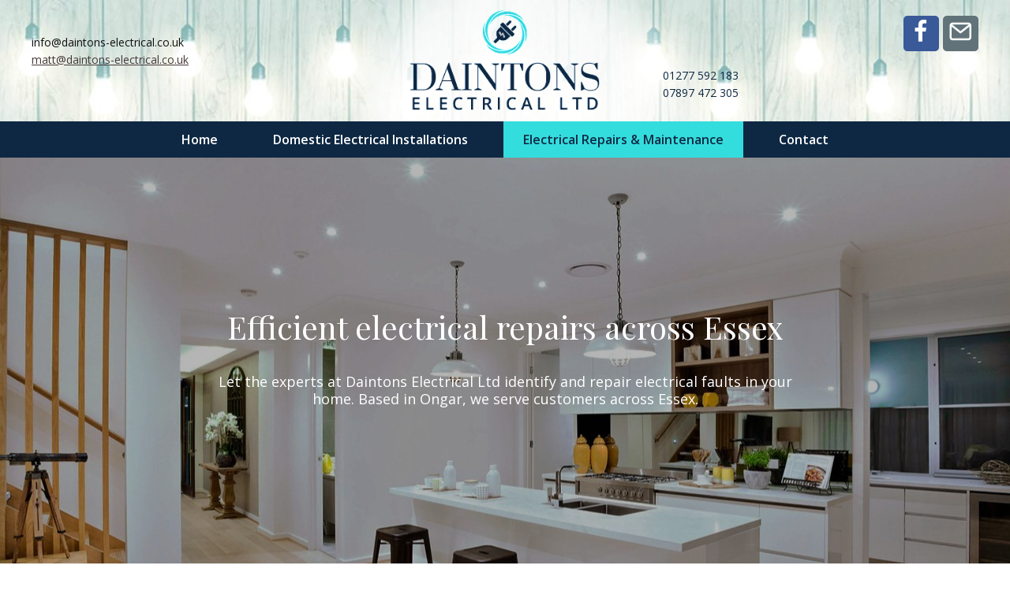

--- FILE ---
content_type: text/css; charset=utf-8
request_url: https://www.daintons-electrical.co.uk/wp-content/cache/min/1/wp-content/uploads/bb-plugin/cache/ad3fc3f0481c4576861203eca871554c-layout-bundle.css?ver=1740922643
body_size: 10983
content:
.fl-node-5f33e8a0b972d>.fl-row-content-wrap:after{background-color:rgba(255,255,255,.45)}.fl-node-5f33e8a0b972d>.fl-row-content-wrap{background-image:url(https://www.daintons-electrical.co.uk/wp-content/uploads/2020/08/asset-13.jpeg);background-repeat:no-repeat;background-position:center top;background-attachment:scroll;background-size:cover}.fl-node-5f33e8a0b972d>.fl-row-content-wrap{padding-top:0;padding-right:0;padding-bottom:0;padding-left:0}.fl-node-5f33f181072b4>.fl-row-content-wrap{background-color:#0E2843}.fl-node-5f33f181072b4>.fl-row-content-wrap{padding-top:0;padding-right:0;padding-bottom:0;padding-left:0}.fl-node-5f33e8a0ba6fc{width:33.33%}.fl-node-5f33e8a0ba700{width:33.34%}.fl-node-5f33e8a0ba702{width:33.33%}.fl-node-5f33f18109d2e{width:100%}.fl-node-5f456c84c00ba{width:50%}@media(max-width:768px){.fl-builder-content .fl-node-5f456c84c00ba{width:50%!important;max-width:none;clear:none;float:left}}.fl-node-5f456c84c00c4{width:50%}.fl-builder-content .fl-rich-text strong{font-weight:700}.fl-builder-content .fl-node-5f33e94cae03f .fl-rich-text,.fl-builder-content .fl-node-5f33e94cae03f .fl-rich-text *:not(b,strong){font-weight:700;font-size:16px}.fl-node-5f33e94cae03f>.fl-module-content{margin-top:0;margin-right:0;margin-bottom:0;margin-left:0}img.mfp-img{padding-bottom:40px!important}@media (max-width:768px){.fl-photo-content,.fl-photo-img{max-width:100%}}.fl-node-5f33e8ed42ca6 .fl-photo{text-align:center}.fl-node-5f33e8ed42ca6 .fl-photo-content,.fl-node-5f33e8ed42ca6 .fl-photo-img{width:240px}.fl-node-5f33e8ed42ca6>.fl-module-content{margin-top:0;margin-right:0;margin-bottom:0;margin-left:0}.pp-social-icons{display:flex}.pp-social-icons-vertical{flex-direction:column}.pp-social-icons-vertical .pp-social-icon:last-of-type{margin-bottom:0!important}.pp-social-icons-horizontal .pp-social-icon:last-of-type{margin-right:0!important}.pp-social-icons-horizontal .pp-social-icon:first-child{margin-left:0!important}.pp-social-icons .pp-social-icon{display:inline-block;line-height:0}.pp-social-icons a{font-family:"Helvetica",Verdana,Arial,sans-serif}.pp-social-icons .pp-x-icon{font-weight:700}.fl-node-5f33ebd9d1e7a .fl-module-content .pp-social-icon a,.fl-node-5f33ebd9d1e7a .fl-module-content .pp-social-icon a:hover{text-decoration:none}.fl-node-5f33ebd9d1e7a .fl-module-content .pp-social-icon a{display:inline-block;float:left;text-align:center;border-radius:5px;border:0 solid}.fl-node-5f33ebd9d1e7a .fl-module-content .pp-social-icon a:hover{border-color:}.fl-node-5f33ebd9d1e7a .fl-module-content .pp-social-icon:nth-child(1) a{border:0 solid}.fl-node-5f33ebd9d1e7a .fl-module-content .pp-social-icon:nth-child(1) a{color:#fff;background-color:#3a5998}.fl-node-5f33ebd9d1e7a .fl-module-content .pp-social-icon:nth-child(1) i:hover,.fl-node-5f33ebd9d1e7a .fl-module-content .pp-social-icon:nth-child(1) a:hover i{color:#fff;background-color:#3a5998}.fl-node-5f33ebd9d1e7a .fl-module-content .pp-social-icon:nth-child(2) a{border:0 solid}.fl-node-5f33ebd9d1e7a .fl-module-content .pp-social-icon:nth-child(2) a{color:#fff;background-color:#617379}.fl-node-5f33ebd9d1e7a .fl-module-content .pp-social-icon:nth-child(2) i:hover,.fl-node-5f33ebd9d1e7a .fl-module-content .pp-social-icon:nth-child(2) a:hover i{color:#fff;background-color:#617379}.fl-node-5f33ebd9d1e7a .pp-social-icons-vertical .pp-social-icon{margin-bottom:5px}.fl-node-5f33ebd9d1e7a .pp-social-icons-horizontal .pp-social-icon{margin-right:5px}.fl-node-5f33ebd9d1e7a .pp-social-icons{justify-content:flex-end}.fl-node-5f33ebd9d1e7a .fl-module-content .pp-social-icon a{font-size:30px;width:45px;height:45px;line-height:45px}.fl-node-5f33ebd9d1e7a .fl-module-content .pp-social-icon .pp-x-icon{font-size:calc(30px + 20%)}@media(max-width:768px){.fl-node-5f33ebd9d1e7a .pp-social-icons{justify-content:center}}.fl-node-5f33ebd9d1e7a>.fl-module-content{margin-right:0;margin-left:0}.fl-builder-content .fl-node-5f33e9ebcf30d .fl-module-content .fl-rich-text,.fl-builder-content .fl-node-5f33e9ebcf30d .fl-module-content .fl-rich-text *{color:#0e2843}.fl-builder-content .fl-node-5f33e9ebcf30d .fl-rich-text,.fl-builder-content .fl-node-5f33e9ebcf30d .fl-rich-text *:not(b,strong){font-weight:700;font-size:22px;line-height:1.4em;text-align:right}.fl-node-5f33e9ebcf30d>.fl-module-content{margin-top:0;margin-right:0;margin-bottom:0;margin-left:0}.uabb-creative-menu ul,.uabb-creative-menu li{list-style:none!important;margin:0;padding:0}.uabb-creative-menu .menu:before,.uabb-creative-menu .menu:after{content:'';display:table;clear:both}.uabb-creative-menu .menu{position:relative;padding-left:0}.uabb-creative-menu li{position:relative}.uabb-creative-menu a{display:block;line-height:1;text-decoration:none}.uabb-creative-menu .menu a{box-shadow:none}.uabb-creative-menu a:hover{text-decoration:none}.uabb-creative-menu .sub-menu{min-width:220px;margin:0}.uabb-creative-menu-horizontal{font-size:0}.uabb-creative-menu-horizontal li,.uabb-creative-menu-horizontal>li{font-size:medium}.uabb-creative-menu-horizontal>li>.uabb-has-submenu-container>a>span.menu-item-text{display:inline-block}.fl-module[data-node] .uabb-creative-menu .uabb-creative-menu-expanded .sub-menu{background-color:transparent;-webkit-box-shadow:none;-ms-box-shadow:none;box-shadow:none}.uabb-creative-menu .uabb-has-submenu:focus,.uabb-creative-menu .uabb-has-submenu .sub-menu:focus,.uabb-creative-menu .uabb-has-submenu-container:focus{outline:0}.uabb-creative-menu .uabb-has-submenu-container{position:relative}.uabb-creative-menu .uabb-creative-menu-accordion .uabb-has-submenu>.sub-menu{display:none}.uabb-creative-menu .uabb-menu-toggle{cursor:pointer}.uabb-creative-menu .uabb-toggle-arrows .uabb-menu-toggle:before,.uabb-creative-menu .uabb-toggle-none .uabb-menu-toggle:before{border-color:#333}.uabb-creative-menu .uabb-menu-expanded .uabb-menu-toggle{display:none}ul.uabb-creative-menu-horizontal li.mega-menu{position:static}ul.uabb-creative-menu-horizontal li.mega-menu>ul.sub-menu{top:inherit!important;left:0!important;right:0!important;width:100%}ul.uabb-creative-menu-horizontal li.mega-menu.uabb-has-submenu:hover>ul.sub-menu,ul.uabb-creative-menu-horizontal li.mega-menu.uabb-has-submenu.focus>ul.sub-menu{display:flex!important}ul.uabb-creative-menu-horizontal li.mega-menu>ul.sub-menu li{border-color:transparent}ul.uabb-creative-menu-horizontal li.mega-menu>ul.sub-menu>li{width:100%}ul.uabb-creative-menu-horizontal li.mega-menu>ul.sub-menu>li>.uabb-has-submenu-container a{font-weight:700}ul.uabb-creative-menu-horizontal li.mega-menu>ul.sub-menu>li>.uabb-has-submenu-container a:hover{background:transparent}ul.uabb-creative-menu-horizontal li.mega-menu>ul.sub-menu .uabb-menu-toggle{display:none}ul.uabb-creative-menu-horizontal li.mega-menu>ul.sub-menu ul.sub-menu{background:transparent;-webkit-box-shadow:none;-ms-box-shadow:none;box-shadow:none;display:block;min-width:0;opacity:1;padding:0;position:static;visibility:visible}.uabb-creative-menu-mobile-toggle{position:relative;padding:8px;background-color:transparent;border:none;color:#333;border-radius:0;cursor:pointer;display:inline-block;z-index:5}.uabb-creative-menu-mobile-toggle.text{width:auto;text-align:center}.uabb-creative-menu-mobile-toggle.hamburger .uabb-creative-menu-mobile-toggle-label,.uabb-creative-menu-mobile-toggle.hamburger-label .uabb-creative-menu-mobile-toggle-label{display:inline-block;margin-left:10px;vertical-align:middle}.uabb-creative-menu-mobile-toggle.hamburger .uabb-svg-container,.uabb-creative-menu-mobile-toggle.hamburger-label .uabb-svg-container{display:inline-block;position:relative;width:1.4em;height:1.4em;vertical-align:middle}.uabb-creative-menu-mobile-toggle.hamburger .hamburger-menu,.uabb-creative-menu-mobile-toggle.hamburger-label .hamburger-menu{position:absolute;top:0;left:0;right:0;bottom:0}.uabb-creative-menu-mobile-toggle.hamburger .hamburger-menu rect,.uabb-creative-menu-mobile-toggle.hamburger-label .hamburger-menu rect{fill:currentColor}.uabb-creative-menu.off-canvas .uabb-off-canvas-menu .uabb-menu-close-btn{width:20px;height:10px;position:absolute;right:20px;top:20px;cursor:pointer;display:block;z-index:99}.uabb-creative-menu-mobile-toggle:focus{outline:thin dotted}.uabb-creative-menu .uabb-menu-overlay{position:fixed;width:100%;height:100%;top:0;left:0;background:rgba(0,0,0,.8);z-index:99999;overflow-y:auto;overflow-x:hidden}.uabb-creative-menu .uabb-menu-overlay>ul.menu{text-align:center;position:relative;top:50%;width:40%;height:60%;margin:0 auto;-webkit-transform:translateY(-50%);transform:translateY(-50%)}.uabb-creative-menu .uabb-overlay-fade{opacity:0;visibility:hidden;-webkit-transition:opacity 0.5s,visibility 0s 0.5s;transition:opacity 0.5s,visibility 0s 0.5s}.uabb-creative-menu.menu-open .uabb-overlay-fade{opacity:1;visibility:visible;-webkit-transition:opacity 0.5s;transition:opacity 0.5s}.uabb-creative-menu .uabb-overlay-slide-down{visibility:hidden;-webkit-transform:translateY(-100%);transform:translateY(-100%);-webkit-transition:-webkit-transform 0.4s ease-in-out,visibility 0s 0.4s;transition:transform 0.4s ease-in-out,visibility 0s 0.4s}.uabb-creative-menu.menu-open .uabb-overlay-slide-down{visibility:visible;-webkit-transform:translateY(0%);transform:translateY(0%);-webkit-transition:-webkit-transform 0.4s ease-in-out;transition:transform 0.4s ease-in-out}.uabb-creative-menu .uabb-overlay-scale{visibility:hidden;opacity:0;-webkit-transform:scale(.9);transform:scale(.9);-webkit-transition:-webkit-transform 0.2s,opacity 0.2s,visibility 0s 0.2s;transition:transform 0.2s,opacity 0.2s,visibility 0s 0.2s}.uabb-creative-menu.menu-open .uabb-overlay-scale{visibility:visible;opacity:1;-webkit-transform:scale(1);transform:scale(1);-webkit-transition:-webkit-transform 0.4s,opacity 0.4s;transition:transform 0.4s,opacity 0.4s}.uabb-creative-menu .uabb-overlay-door{visibility:hidden;width:0;left:50%;-webkit-transform:translateX(-50%);transform:translateX(-50%);-webkit-transition:width 0.5s 0.3s,visibility 0s 0.8s;transition:width 0.5s 0.3s,visibility 0s 0.8s}.uabb-creative-menu.menu-open .uabb-overlay-door{visibility:visible;width:100%;-webkit-transition:width 0.5s;transition:width 0.5s}.uabb-creative-menu .uabb-overlay-door>ul.menu{left:0;right:0;transform:translateY(-50%)}.uabb-creative-menu .uabb-overlay-door>ul,.uabb-creative-menu .uabb-overlay-door .uabb-menu-close-btn{opacity:0;-webkit-transition:opacity 0.3s 0.5s;transition:opacity 0.3s 0.5s}.uabb-creative-menu.menu-open .uabb-overlay-door>ul,.uabb-creative-menu.menu-open .uabb-overlay-door .uabb-menu-close-btn{opacity:1;-webkit-transition-delay:0.5s;transition-delay:0.5s}.uabb-creative-menu.menu-close .uabb-overlay-door>ul,.uabb-creative-menu.menu-close .uabb-overlay-door .uabb-menu-close-btn{-webkit-transition-delay:0s;transition-delay:0s}.uabb-creative-menu .uabb-menu-overlay .uabb-toggle-arrows .uabb-has-submenu-container a>span{padding-right:0!important}.uabb-creative-menu .uabb-menu-overlay .uabb-menu-close-btn{position:absolute;display:block;width:55px;height:45px;right:40px;top:40px;overflow:hidden;border:none;outline:none;z-index:100;font-size:30px;cursor:pointer;background-color:transparent;-webkit-touch-callout:none;-webkit-user-select:none;-khtml-user-select:none;-moz-user-select:none;-ms-user-select:none;user-select:none;-webkit-transition:background-color 0.3s;transition:background-color 0.3s}.uabb-creative-menu .uabb-menu-overlay .uabb-menu-close-btn:before,.uabb-creative-menu .uabb-menu-overlay .uabb-menu-close-btn:after{content:'';position:absolute;left:50%;width:2px;height:40px;background-color:#fff;-webkit-transition:-webkit-transform 0.3s;transition:transform 0.3s;-webkit-transform:translateY(0) rotate(45deg);transform:translateY(0) rotate(45deg)}.uabb-creative-menu .uabb-menu-overlay .uabb-menu-close-btn:after{-webkit-transform:translateY(0) rotate(-45deg);transform:translateY(0) rotate(-45deg)}.uabb-creative-menu .uabb-off-canvas-menu .menu{margin-top:40px}.uabb-creative-menu.off-canvas .uabb-clear{position:fixed;top:0;left:0;width:100%;height:100%;z-index:99998;background:rgba(0,0,0,0);visibility:hidden;opacity:0;-webkit-transition:all 0.5s ease-in-out;transition:all 0.5s ease-in-out}.uabb-creative-menu .uabb-off-canvas-menu.uabb-menu-left{position:fixed;top:0;left:0;transform:translate3d(-320px,0,0)}.uabb-creative-menu .uabb-off-canvas-menu.uabb-menu-right{position:fixed;top:0;right:0;transform:translate3d(320px,0,0)}.uabb-creative-menu .uabb-off-canvas-menu{z-index:99999;width:300px;height:100%;background:rgb(55,58,71);padding:60px 20px;-webkit-transition:all 0.8s;transition:transform 0.8s ease;overflow-y:auto;overflow-x:hidden;-webkit-overflow-scrolling:touch;-ms-overflow-style:-ms-autohiding-scrollbar;perspective:1000;backface-visibility:hidden}.menu-open.uabb-creative-menu .uabb-off-canvas-menu.uabb-menu-left{transform:translate3d(0,0,0);transition:transform 0.8s ease}.menu-open.uabb-creative-menu .uabb-off-canvas-menu.uabb-menu-right{transform:translate3d(0,0,0);transition:transform 0.8s ease}.uabb-creative-menu.off-canvas.menu-open .uabb-clear{visibility:visible;opacity:1}@media (max-width:992px){.uabb-creative-menu .uabb-menu-overlay .uabb-menu-close-btn{right:20px;top:20px}}.theme-twentytwentyone .uabb-creative-menu button.sub-menu-toggle{display:none}.fl-node-5f33f1e75aa96 .uabb-creative-menu .menu{text-align:center}.fl-node-5f33f1e75aa96 .uabb-creative-menu .menu.uabb-creative-menu-horizontal>li>a span.uabb-menu-toggle,.fl-node-5f33f1e75aa96 .uabb-creative-menu .menu.uabb-creative-menu-horizontal>li>.uabb-has-submenu-container a span.uabb-menu-toggle{padding-left:10px;float:right}.fl-node-5f33f1e75aa96 .uabb-creative-menu .menu.uabb-creative-menu-horizontal .uabb-menu-toggle{padding-left:10px;float:right}.fl-node-5f33f1e75aa96 .uabb-creative-menu .menu>li{margin-top:0;margin-bottom:0;margin-left:10px;margin-right:10px}.fl-node-5f33f1e75aa96 .menu .uabb-has-submenu .sub-menu{display:none}.fl-node-5f33f1e75aa96 .uabb-creative-menu li:first-child{border-top:none}@media only screen and (max-width:768px){.fl-node-5f33f1e75aa96 .uabb-creative-menu .menu{margin-top:20px}.fl-node-5f33f1e75aa96 .uabb-creative-menu .uabb-off-canvas-menu .uabb-menu-close-btn,.fl-node-5f33f1e75aa96 .uabb-creative-menu .uabb-menu-overlay .uabb-menu-close-btn{display:block}.fl-node-5f33f1e75aa96 .uabb-creative-menu .menu{text-align:center}.fl-node-5f33f1e75aa96 .uabb-creative-menu .menu>li{margin-left:0!important;margin-right:0!important}.fl-node-5f33f1e75aa96 .uabb-creative-menu .menu>li>a span.uabb-menu-toggle,.fl-node-5f33f1e75aa96 .uabb-creative-menu .menu>li>.uabb-has-submenu-container a span.menu-item-text>span.uabb-menu-toggle{padding-left:10px;float:right}.fl-node-5f33f1e75aa96 .uabb-creative-menu .menu .uabb-menu-toggle{padding-left:10px;float:right}}@media only screen and (min-width:769px){.fl-node-5f33f1e75aa96 .menu>li{display:inline-block}.fl-node-5f33f1e75aa96 .menu li{border-left:none;border-top:none}.fl-node-5f33f1e75aa96 .menu li li{border-top:none;border-left:none}.fl-node-5f33f1e75aa96 .menu .uabb-has-submenu .sub-menu{position:absolute;top:100%;left:0;z-index:16;visibility:hidden;opacity:0;text-align:left;transition:all 300ms ease-in}.fl-node-5f33f1e75aa96 .uabb-has-submenu .uabb-has-submenu .sub-menu{top:0;left:100%}.fl-node-5f33f1e75aa96 .uabb-creative-menu .uabb-has-submenu:hover>.sub-menu,.fl-node-5f33f1e75aa96 .uabb-creative-menu .uabb-has-submenu:focus>.sub-menu{visibility:visible;opacity:1;display:block}.fl-node-5f33f1e75aa96 .uabb-creative-menu .uabb-has-submenu:focus-within>.sub-menu{visibility:visible;opacity:1;display:block}.fl-node-5f33f1e75aa96 .menu .uabb-has-submenu.uabb-menu-submenu-right .sub-menu{top:100%;left:inherit;right:0}.fl-node-5f33f1e75aa96 .menu .uabb-has-submenu .uabb-has-submenu.uabb-menu-submenu-right .sub-menu{top:0;left:inherit;right:100%}.fl-node-5f33f1e75aa96 .uabb-creative-menu .uabb-has-submenu-container a span.menu-item-text{color:#fff}.fl-node-5f33f1e75aa96 .uabb-creative-menu .uabb-menu-toggle{display:none}.fl-node-5f33f1e75aa96 .uabb-creative-menu-mobile-toggle{display:none}}.fl-node-5f33f1e75aa96 .uabb-creative-menu.uabb-menu-default .menu>li>a,.fl-node-5f33f1e75aa96 .uabb-creative-menu.uabb-menu-default .menu>li>.uabb-has-submenu-container>a{padding-top:15px;padding-bottom:15px;padding-left:25px;padding-right:25px}.fl-node-5f33f1e75aa96 .fl-module-content .uabb-creative-menu .menu>li>a span.menu-item-text,.fl-node-5f33f1e75aa96 .fl-module-content .uabb-creative-menu .menu>li>.uabb-has-submenu-container>a span.menu-item-text{width:100%;color:#fff}.fl-node-5f33f1e75aa96 .uabb-creative-menu .uabb-toggle-arrows .uabb-menu-toggle:before,.fl-node-5f33f1e75aa96 .uabb-creative-menu .uabb-toggle-none .uabb-menu-toggle:before{color:#fff}.fl-node-5f33f1e75aa96 .uabb-creative-menu .uabb-toggle-arrows li:hover .uabb-menu-toggle:before,.fl-node-5f33f1e75aa96 .uabb-creative-menu .uabb-toggle-arrows .uabb-creative-menu.current-menu-item .uabb-menu-toggle:before,.fl-node-5f33f1e75aa96 .uabb-creative-menu .uabb-toggle-arrows .uabb-creative-menu.current-menu-ancestor .uabb-menu-toggle:before,.fl-node-5f33f1e75aa96 .uabb-creative-menu .uabb-toggle-none li:hover .uabb-menu-toggle:before{color:#0e2843}.fl-node-5f33f1e75aa96 .uabb-creative-menu .menu>li>a:hover,.fl-node-5f33f1e75aa96 .uabb-creative-menu .menu>li>a:focus,.fl-node-5f33f1e75aa96 .uabb-creative-menu .menu>li:hover>.uabb-has-submenu-container>a,.fl-node-5f33f1e75aa96 .uabb-creative-menu .menu>li:focus>.uabb-has-submenu-container>a,.fl-node-5f33f1e75aa96 .uabb-creative-menu .menu>li.current-menu-item>a,.fl-node-5f33f1e75aa96 .uabb-creative-menu .menu>li.current-menu-item>a,.fl-node-5f33f1e75aa96 .uabb-creative-menu .menu>li.current-menu-ancestor>.uabb-has-submenu-container>a,.fl-node-5f33f1e75aa96 .uabb-creative-menu .menu>li.current-menu-item>.uabb-has-submenu-container>a{background-color:#34dddd}.fl-node-5f33f1e75aa96 .uabb-creative-menu .sub-menu>li.current-menu-item>a,.fl-node-5f33f1e75aa96 .uabb-creative-menu .sub-menu>li.current-menu-item>.uabb-has-submenu-container>a,.fl-node-5f33f1e75aa96 .uabb-creative-menu .sub-menu>li.current-menu-ancestor>a,.fl-node-5f33f1e75aa96 .uabb-creative-menu .sub-menu>li.current-menu-ancestor>.uabb-has-submenu-container>a{background-color:#f5f5f5}.fl-node-5f33f1e75aa96 .uabb-creative-menu .menu>li>a:hover span.menu-item-text,.fl-node-5f33f1e75aa96 .uabb-creative-menu .menu>li>a:focus span.menu-item-text,.fl-node-5f33f1e75aa96 .uabb-creative-menu .menu>li:hover>.uabb-has-submenu-container>a span.menu-item-text,.fl-node-5f33f1e75aa96 .uabb-creative-menu .menu>li:focus>.uabb-has-submenu-container>a span.menu-item-text,.fl-node-5f33f1e75aa96 .uabb-creative-menu .menu>li.current-menu-item>a span.menu-item-text,.fl-node-5f33f1e75aa96 .uabb-creative-menu .menu>li.current-menu-item>.uabb-has-submenu-container>a span.menu-item-text,.fl-node-5f33f1e75aa96 .uabb-creative-menu .menu>li.focus>.uabb-has-submenu-container>a span.menu-item-text,.fl-node-5f33f1e75aa96 .uabb-creative-menu .menu>li.focus>a span.menu-item-text,.fl-node-5f33f1e75aa96 .uabb-creative-menu .menu>li.current-menu-ancestor>.uabb-has-submenu-container>a span.menu-item-text,.fl-node-5f33f1e75aa96 .uabb-creative-menu .menu>li.current-menu-ancestor>.uabb-has-submenu-container>a span.menu-item-text>i{color:#0e2843}.fl-node-5f33f1e75aa96 .uabb-creative-menu .uabb-toggle-arrows .uabb-has-submenu-container:hover>.uabb-menu-toggle:before,.fl-node-5f33f1e75aa96 .uabb-creative-menu .uabb-toggle-arrows .uabb-has-submenu-container.focus>.uabb-menu-toggle:before,.fl-node-5f33f1e75aa96 .uabb-creative-menu .uabb-toggle-arrows li.current-menu-item>.uabb-has-submenu-container>.uabb-menu-toggle:before,.fl-node-5f33f1e75aa96 .uabb-creative-menu .uabb-toggle-none .uabb-has-submenu-container:hover>.uabb-menu-toggle:before,.fl-node-5f33f1e75aa96 .uabb-creative-menu .uabb-toggle-none .uabb-has-submenu-container.focus>.uabb-menu-toggle:before,.fl-node-5f33f1e75aa96 .uabb-creative-menu .uabb-toggle-none li.current-menu-item>.uabb-has-submenu-container>.uabb-menu-toggle:before{color:#0e2843}.fl-node-5f33f1e75aa96 .uabb-creative-menu .sub-menu>li>a,.fl-node-5f33f1e75aa96 .uabb-creative-menu .sub-menu>li>.uabb-has-submenu-container>a{padding-top:15px;padding-bottom:15px;padding-left:15px;padding-right:15px;background-color:#edecec}.fl-node-5f33f1e75aa96 .uabb-creative-menu:not(.off-canvas):not(.full-screen):not(.menu-item) .uabb-creative-menu .sub-menu{min-width:220px}.fl-node-5f33f1e75aa96 .uabb-creative-menu .sub-menu>li.uabb-creative-menu>a>span,.fl-node-5f33f1e75aa96 .uabb-creative-menu .sub-menu>li>.uabb-has-submenu-container>a>span{color:#333}.fl-node-5f33f1e75aa96 .uabb-creative-menu .sub-menu>li{border-bottom-style:solid;border-bottom-width:1px;border-bottom-color:#e3e2e3}.fl-node-5f33f1e75aa96 .uabb-creative-menu .sub-menu>li:last-child{border-bottom:none}.fl-node-5f33f1e75aa96 .uabb-creative-menu ul.sub-menu>li.uabb-creative-menu.uabb-has-submenu li:first-child,.fl-node-5f33f1e75aa96 .uabb-creative-menu ul.sub-menu>li.uabb-creative-menu.uabb-has-submenu li li:first-child{border-top:none}.fl-node-5f33f1e75aa96 .uabb-creative-menu .sub-menu>li.uabb-active>.sub-menu>li:first-child,.fl-node-5f33f1e75aa96 .uabb-creative-menu .menu.uabb-creative-menu-expanded .sub-menu>li>.sub-menu>li:first-child{border-top-style:solid;border-top-width:1px;border-top-color:#e3e2e3}.fl-node-5f33f1e75aa96 .uabb-creative-menu .sub-menu{-webkit-box-shadow:2px 2px 4px 1px rgba(0,0,0,.3);-moz-box-shadow:2px 2px 4px 1px rgba(0,0,0,.3);-o-box-shadow:2px 2px 4px 1px rgba(0,0,0,.3);box-shadow:2px 2px 4px 1px rgba(0,0,0,.3)}.fl-node-5f33f1e75aa96 .uabb-creative-menu .sub-menu>li:last-child>a,.fl-node-5f33f1e75aa96 .uabb-creative-menu .sub-menu>li:last-child>.uabb-has-submenu-container>a{border:0}.fl-node-5f33f1e75aa96 .uabb-creative-menu ul.sub-menu>li.menu-item.uabb-creative-menu>a:hover span.menu-item-text,.fl-node-5f33f1e75aa96 .uabb-creative-menu ul.sub-menu>li.menu-item.uabb-creative-menu>a:focus span.menu-item-text,.fl-node-5f33f1e75aa96 .uabb-creative-menu ul.sub-menu>li.menu-item.uabb-creative-menu>.uabb-has-submenu-container>a:hover span.menu-item-text,.fl-node-5f33f1e75aa96 .uabb-creative-menu ul.sub-menu>li.menu-item.uabb-creative-menu>.uabb-has-submenu-container>a:focus span.menu-item-text{color:#}.fl-node-5f33f1e75aa96 .uabb-creative-menu .sub-menu>li>a:hover,.fl-node-5f33f1e75aa96 .uabb-creative-menu .sub-menu>li>a:focus,.fl-node-5f33f1e75aa96 .uabb-creative-menu .sub-menu>li>.uabb-has-submenu-container>a:hover,.fl-node-5f33f1e75aa96 .uabb-creative-menu .sub-menu>li>.uabb-has-submenu-container>a:focus{background-color:#f5f5f5}.fl-node-5f33f1e75aa96 .uabb-creative-menu .uabb-toggle-arrows .sub-menu li .uabb-menu-toggle:before,.fl-node-5f33f1e75aa96 .uabb-creative-menu .uabb-toggle-none .sub-menu li .uabb-menu-toggle:before{color:#333}.fl-node-5f33f1e75aa96 .uabb-creative-menu-mobile-toggle-container,.fl-node-5f33f1e75aa96 .uabb-creative-menu-mobile-toggle-container>.uabb-creative-menu-mobile-toggle.text{text-align:center}.fl-node-5f33f1e75aa96 .uabb-creative-menu-mobile-toggle rect{fill:#fff}@media only screen and (max-width:768px){.fl-node-5f33f1e75aa96 .uabb-creative-menu .uabb-menu-overlay .menu{margin-top:40px}.fl-node-5f33f1e75aa96 .uabb-creative-menu .menu{text-align:center}.fl-node-5f33f1e75aa96 .uabb-creative-menu .menu>li>a span.uabb-menu-toggle,.fl-node-5f33f1e75aa96 .uabb-creative-menu .menu>li>.uabb-has-submenu-container a span.menu-item-text>span.uabb-menu-toggle{padding-left:10px;float:right}.fl-node-5f33f1e75aa96 .uabb-creative-menu .menu .uabb-menu-toggle{padding-left:10px;float:right}}@media only screen and (max-width:992px){.fl-node-5f33f1e75aa96 .uabb-creative-menu-mobile-toggle-container,.fl-node-5f33f1e75aa96 .uabb-creative-menu-mobile-toggle-container>.uabb-creative-menu-mobile-toggle.text{text-align:}.fl-node-5f33f1e75aa96 .uabb-creative-menu .menu>li>a span.uabb-menu-toggle,.fl-node-5f33f1e75aa96 .uabb-creative-menu .menu>li>.uabb-has-submenu-container a span.menu-item-text>span.uabb-menu-toggle{padding-left:10px;float:right}.fl-node-5f33f1e75aa96 .uabb-creative-menu .menu .uabb-menu-toggle{padding-left:10px;float:right}}@media only screen and (max-width:768px){.fl-node-5f33f1e75aa96 .uabb-creative-menu-mobile-toggle-container,.fl-node-5f33f1e75aa96 .uabb-creative-menu-mobile-toggle-container>.uabb-creative-menu-mobile-toggle.text{text-align:}.fl-node-5f33f1e75aa96 .uabb-creative-menu .menu{text-align:center}.fl-node-5f33f1e75aa96 .uabb-creative-menu .menu>li>a span.uabb-menu-toggle,.fl-node-5f33f1e75aa96 .uabb-creative-menu .menu>li>.uabb-has-submenu-container a span.menu-item-text>span.uabb-menu-toggle{float:right}.fl-node-5f33f1e75aa96 .uabb-creative-menu .menu .uabb-menu-toggle{float:right}}.fl-node-5f33f1e75aa96 .uabb-creative-menu .menu>li>a,.fl-node-5f33f1e75aa96 .uabb-creative-menu .menu>li>.uabb-has-submenu-container>a{font-weight:600;font-size:16px}.fl-node-5f33f1e75aa96 .uabb-creative-menu .uabb-creative-menu-vertical .sub-menu,.fl-node-5f33f1e75aa96 .uabb-creative-menu .uabb-creative-menu-horizontal .sub-menu{border-style:solid;border-width:0;background-clip:border-box;border-color:#000;border-top-width:1px;border-right-width:1px;border-bottom-width:1px;border-left-width:1px}.fl-node-5f33f1e75aa96 .uabb-creative-menu .uabb-creative-menu-expanded.menu>.uabb-has-submenu>.sub-menu,.fl-node-5f33f1e75aa96 .uabb-creative-menu .uabb-creative-menu-accordion.menu>.uabb-has-submenu>.sub-menu{border-style:solid;border-width:0;background-clip:border-box;border-color:#000;border-top-width:1px;border-right-width:1px;border-bottom-width:1px;border-left-width:1px}.fl-node-5f33f1e75aa96 .uabb-creative-menu-mobile-toggle{font-weight:600;font-size:16px}.fl-node-5f33f1e75aa96>.fl-module-content{margin-top:0;margin-right:0;margin-bottom:0;margin-left:0}.fl-node-5f456c887d369 .fl-photo{text-align:left}.fl-node-5f456c887d369 .fl-photo-content,.fl-node-5f456c887d369 .fl-photo-img{width:150px}.fl-node-5f456c887d369>.fl-module-content{margin-top:0;margin-right:0;margin-bottom:0;margin-left:0}@media (max-width:768px){.fl-node-5f456c887d369.fl-module>.fl-module-content{margin-left:10px}}.fl-node-5f456ca91e6f7 .uabb-creative-menu .menu{text-align:right}.uabb-creative-menu-expanded ul.sub-menu li a,.uabb-creative-menu-accordion ul.sub-menu li a,.uabb-creative-menu-accordion ul.sub-menu li .uabb-has-submenu-container a,.uabb-creative-menu-expanded ul.sub-menu li .uabb-has-submenu-container a{text-indent:20px;direction:rtl}.uabb-creative-menu-expanded ul.sub-menu li li a,.uabb-creative-menu-accordion ul.sub-menu li li a,.uabb-creative-menu-accordion ul.sub-menu li li .uabb-has-submenu-container a,.uabb-creative-menu-expanded ul.sub-menu li li .uabb-has-submenu-container a{text-indent:30px;direction:rtl}.uabb-creative-menu-expanded ul.sub-menu li li li a,.uabb-creative-menu-accordion ul.sub-menu li li li a,.uabb-creative-menu-accordion ul.sub-menu li li li .uabb-has-submenu-container a,.uabb-creative-menu-expanded ul.sub-menu li li li .uabb-has-submenu-container a{text-indent:40px;direction:rtl}.uabb-creative-menu-expanded ul.sub-menu li li li li a,.uabb-creative-menu-accordion ul.sub-menu li li li li a,.uabb-creative-menu-accordion ul.sub-menu li li li li .uabb-has-submenu-container a,.uabb-creative-menu-expanded ul.sub-menu li li li li .uabb-has-submenu-container a{text-indent:50px;direction:rtl}.fl-node-5f456ca91e6f7 .uabb-creative-menu .menu.uabb-creative-menu-horizontal>li>a span.uabb-menu-toggle,.fl-node-5f456ca91e6f7 .uabb-creative-menu .menu.uabb-creative-menu-horizontal>li>.uabb-has-submenu-container a span.uabb-menu-toggle{padding-left:10px;float:right}.fl-node-5f456ca91e6f7 .uabb-creative-menu .menu.uabb-creative-menu-horizontal .uabb-menu-toggle{padding-left:10px;float:right}.fl-node-5f456ca91e6f7 .uabb-creative-menu .menu>li{margin-top:5px;margin-bottom:5px;margin-left:5px;margin-right:5px}.fl-node-5f456ca91e6f7 .menu .uabb-has-submenu .sub-menu{display:none}.fl-node-5f456ca91e6f7 .uabb-creative-menu li:first-child{border-top:none}@media only screen and (max-width:768px){.fl-node-5f456ca91e6f7 .uabb-creative-menu .menu{margin-top:20px}.fl-node-5f456ca91e6f7 .uabb-creative-menu .uabb-off-canvas-menu .uabb-menu-close-btn,.fl-node-5f456ca91e6f7 .uabb-creative-menu .uabb-menu-overlay .uabb-menu-close-btn{display:block}.fl-node-5f456ca91e6f7 .uabb-creative-menu .menu{text-align:center}.fl-node-5f456ca91e6f7 .uabb-creative-menu .menu>li{margin-left:0!important;margin-right:0!important}.fl-node-5f456ca91e6f7 .uabb-creative-menu .menu>li>a span.uabb-menu-toggle,.fl-node-5f456ca91e6f7 .uabb-creative-menu .menu>li>.uabb-has-submenu-container a span.menu-item-text>span.uabb-menu-toggle{padding-left:10px;float:right}.fl-node-5f456ca91e6f7 .uabb-creative-menu .menu .uabb-menu-toggle{padding-left:10px;float:right}}@media only screen and (min-width:769px){.fl-node-5f456ca91e6f7 .menu>li{display:inline-block}.fl-node-5f456ca91e6f7 .menu li{border-left:none;border-top:none}.fl-node-5f456ca91e6f7 .menu li li{border-top:none;border-left:none}.fl-node-5f456ca91e6f7 .menu .uabb-has-submenu .sub-menu{position:absolute;top:100%;left:0;z-index:16;visibility:hidden;opacity:0;text-align:left;transition:all 300ms ease-in}.fl-node-5f456ca91e6f7 .uabb-has-submenu .uabb-has-submenu .sub-menu{top:0;left:100%}.fl-node-5f456ca91e6f7 .uabb-creative-menu .uabb-has-submenu:hover>.sub-menu,.fl-node-5f456ca91e6f7 .uabb-creative-menu .uabb-has-submenu:focus>.sub-menu{visibility:visible;opacity:1;display:block}.fl-node-5f456ca91e6f7 .uabb-creative-menu .uabb-has-submenu:focus-within>.sub-menu{visibility:visible;opacity:1;display:block}.fl-node-5f456ca91e6f7 .menu .uabb-has-submenu.uabb-menu-submenu-right .sub-menu{top:100%;left:inherit;right:0}.fl-node-5f456ca91e6f7 .menu .uabb-has-submenu .uabb-has-submenu.uabb-menu-submenu-right .sub-menu{top:0;left:inherit;right:100%}.fl-node-5f456ca91e6f7 .uabb-creative-menu .uabb-has-submenu-container a span.menu-item-text{color:}.fl-node-5f456ca91e6f7 .uabb-creative-menu .uabb-menu-toggle{display:none}.fl-node-5f456ca91e6f7 .uabb-creative-menu-mobile-toggle{display:none}}.fl-node-5f456ca91e6f7 .uabb-creative-menu.uabb-menu-default .menu>li>a,.fl-node-5f456ca91e6f7 .uabb-creative-menu.uabb-menu-default .menu>li>.uabb-has-submenu-container>a{padding-top:10px;padding-bottom:10px;padding-left:10px;padding-right:10px}.fl-node-5f456ca91e6f7 .fl-module-content .uabb-creative-menu .menu>li>a span.menu-item-text,.fl-node-5f456ca91e6f7 .fl-module-content .uabb-creative-menu .menu>li>.uabb-has-submenu-container>a span.menu-item-text{width:100%}.fl-node-5f456ca91e6f7 .uabb-creative-menu .sub-menu>li>a,.fl-node-5f456ca91e6f7 .uabb-creative-menu .sub-menu>li>.uabb-has-submenu-container>a{padding-top:15px;padding-bottom:15px;padding-left:15px;padding-right:15px;background-color:#edecec}.fl-node-5f456ca91e6f7 .uabb-creative-menu:not(.off-canvas):not(.full-screen):not(.menu-item) .uabb-creative-menu .sub-menu{min-width:220px}.fl-node-5f456ca91e6f7 .uabb-creative-menu .sub-menu>li.uabb-creative-menu>a>span,.fl-node-5f456ca91e6f7 .uabb-creative-menu .sub-menu>li>.uabb-has-submenu-container>a>span{color:#333}.fl-node-5f456ca91e6f7 .uabb-creative-menu .sub-menu>li{border-bottom-style:solid;border-bottom-width:1px;border-bottom-color:#e3e2e3}.fl-node-5f456ca91e6f7 .uabb-creative-menu .sub-menu>li:last-child{border-bottom:none}.fl-node-5f456ca91e6f7 .uabb-creative-menu ul.sub-menu>li.uabb-creative-menu.uabb-has-submenu li:first-child,.fl-node-5f456ca91e6f7 .uabb-creative-menu ul.sub-menu>li.uabb-creative-menu.uabb-has-submenu li li:first-child{border-top:none}.fl-node-5f456ca91e6f7 .uabb-creative-menu .sub-menu>li.uabb-active>.sub-menu>li:first-child,.fl-node-5f456ca91e6f7 .uabb-creative-menu .menu.uabb-creative-menu-expanded .sub-menu>li>.sub-menu>li:first-child{border-top-style:solid;border-top-width:1px;border-top-color:#e3e2e3}.fl-node-5f456ca91e6f7 .uabb-creative-menu .sub-menu{-webkit-box-shadow:2px 2px 4px 1px rgba(0,0,0,.3);-moz-box-shadow:2px 2px 4px 1px rgba(0,0,0,.3);-o-box-shadow:2px 2px 4px 1px rgba(0,0,0,.3);box-shadow:2px 2px 4px 1px rgba(0,0,0,.3)}.fl-node-5f456ca91e6f7 .uabb-creative-menu .sub-menu>li:last-child>a,.fl-node-5f456ca91e6f7 .uabb-creative-menu .sub-menu>li:last-child>.uabb-has-submenu-container>a{border:0}.fl-node-5f456ca91e6f7 .uabb-creative-menu ul.sub-menu>li.menu-item.uabb-creative-menu>a:hover span.menu-item-text,.fl-node-5f456ca91e6f7 .uabb-creative-menu ul.sub-menu>li.menu-item.uabb-creative-menu>a:focus span.menu-item-text,.fl-node-5f456ca91e6f7 .uabb-creative-menu ul.sub-menu>li.menu-item.uabb-creative-menu>.uabb-has-submenu-container>a:hover span.menu-item-text,.fl-node-5f456ca91e6f7 .uabb-creative-menu ul.sub-menu>li.menu-item.uabb-creative-menu>.uabb-has-submenu-container>a:focus span.menu-item-text{color:#}.fl-node-5f456ca91e6f7 .uabb-creative-menu .sub-menu>li>a:hover,.fl-node-5f456ca91e6f7 .uabb-creative-menu .sub-menu>li>a:focus,.fl-node-5f456ca91e6f7 .uabb-creative-menu .sub-menu>li>.uabb-has-submenu-container>a:hover,.fl-node-5f456ca91e6f7 .uabb-creative-menu .sub-menu>li>.uabb-has-submenu-container>a:focus{background-color:#f5f5f5}.fl-node-5f456ca91e6f7 .uabb-creative-menu .uabb-toggle-arrows .sub-menu li .uabb-menu-toggle:before,.fl-node-5f456ca91e6f7 .uabb-creative-menu .uabb-toggle-none .sub-menu li .uabb-menu-toggle:before{color:#333}.fl-node-5f456ca91e6f7 .uabb-creative-menu-mobile-toggle{color:#0e2843}.fl-node-5f456ca91e6f7 .uabb-creative-menu-mobile-toggle-container,.fl-node-5f456ca91e6f7 .uabb-creative-menu-mobile-toggle-container>.uabb-creative-menu-mobile-toggle.text{text-align:center}@media only screen and (max-width:768px){.fl-node-5f456ca91e6f7 .uabb-creative-menu .uabb-menu-overlay .menu{margin-top:40px}.fl-node-5f456ca91e6f7 .uabb-creative-menu .menu{text-align:center}.fl-node-5f456ca91e6f7 .uabb-creative-menu .menu>li>a span.uabb-menu-toggle,.fl-node-5f456ca91e6f7 .uabb-creative-menu .menu>li>.uabb-has-submenu-container a span.menu-item-text>span.uabb-menu-toggle{padding-left:10px;float:right}.fl-node-5f456ca91e6f7 .uabb-creative-menu .menu .uabb-menu-toggle{padding-left:10px;float:right}}@media only screen and (max-width:992px){.fl-node-5f456ca91e6f7 .uabb-creative-menu-mobile-toggle-container,.fl-node-5f456ca91e6f7 .uabb-creative-menu-mobile-toggle-container>.uabb-creative-menu-mobile-toggle.text{text-align:}.fl-node-5f456ca91e6f7 .uabb-creative-menu .menu>li>a span.uabb-menu-toggle,.fl-node-5f456ca91e6f7 .uabb-creative-menu .menu>li>.uabb-has-submenu-container a span.menu-item-text>span.uabb-menu-toggle{padding-left:10px;float:right}.fl-node-5f456ca91e6f7 .uabb-creative-menu .menu .uabb-menu-toggle{padding-left:10px;float:right}}@media only screen and (max-width:768px){.fl-node-5f456ca91e6f7 .uabb-creative-menu-mobile-toggle-container,.fl-node-5f456ca91e6f7 .uabb-creative-menu-mobile-toggle-container>.uabb-creative-menu-mobile-toggle.text{text-align:}.fl-node-5f456ca91e6f7 .uabb-creative-menu .menu{text-align:center}.fl-node-5f456ca91e6f7 .uabb-creative-menu .menu>li>a span.uabb-menu-toggle,.fl-node-5f456ca91e6f7 .uabb-creative-menu .menu>li>.uabb-has-submenu-container a span.menu-item-text>span.uabb-menu-toggle{float:right}.fl-node-5f456ca91e6f7 .uabb-creative-menu .menu .uabb-menu-toggle{float:right}}.fl-node-5f456ca91e6f7 .uabb-creative-menu .uabb-menu-overlay{background-color:rgba(14,40,67,.94)}.fl-node-5f456ca91e6f7 .uabb-creative-menu.full-screen .menu>li>a,.fl-node-5f456ca91e6f7 .uabb-creative-menu.full-screen .menu>li>.uabb-has-submenu-container>a{padding-top:10px;padding-bottom:10px;padding-left:10px;padding-right:10px}.fl-node-5f456ca91e6f7 .uabb-creative-menu.full-screen .menu{text-align:center}.fl-node-5f456ca91e6f7 .uabb-creative-menu.full-screen .menu>li,.fl-node-5f456ca91e6f7 .uabb-creative-menu.full-screen .sub-menu>li{clear:both;display:block}.fl-node-5f456ca91e6f7 .uabb-creative-menu.full-screen .sub-menu{width:100%}.fl-node-5f456ca91e6f7 .uabb-creative-menu.full-screen .menu.uabb-toggle-arrows>li>a span.uabb-menu-toggle,.fl-node-5f456ca91e6f7 .uabb-creative-menu.full-screen .menu.uabb-toggle-arrows>li>.uabb-has-submenu-container a span.menu-item-text>span.uabb-menu-toggle{padding-left:10px;float:right}.fl-node-5f456ca91e6f7 .uabb-creative-menu.full-screen .menu.uabb-toggle-arrows .uabb-menu-toggle{padding-left:10px;float:right}.fl-node-5f456ca91e6f7 .uabb-creative-menu.full-screen .menu li a span.menu-item-text,.fl-node-5f456ca91e6f7 .uabb-creative-menu.full-screen .menu li .uabb-has-submenu-container a span.menu-item-text{width:100%;color:#fff}.fl-node-5f456ca91e6f7 .uabb-creative-menu.full-screen .menu>li>a,.fl-node-5f456ca91e6f7 .uabb-creative-menu.full-screen .menu>li>.uabb-has-submenu-container>a,.fl-node-5f456ca91e6f7 .uabb-creative-menu.full-screen .sub-menu>li>a,.fl-node-5f456ca91e6f7 .uabb-creative-menu.full-screen .sub-menu>li>.uabb-has-submenu-container>a,.fl-node-5f456ca91e6f7 .uabb-creative-menu.full-screen .sub-menu>li>a:hover,.fl-node-5f456ca91e6f7 .uabb-creative-menu.full-screen .sub-menu>li>a:focus,.fl-node-5f456ca91e6f7 .uabb-creative-menu.full-screen .sub-menu>li>.uabb-has-submenu-container>a:hover,.fl-node-5f456ca91e6f7 .uabb-creative-menu.full-screen .sub-menu>li>.uabb-has-submenu-container>a:focus{background-color:transparent}.fl-node-5f456ca91e6f7 .uabb-creative-menu.full-screen .sub-menu li:last-child{border-bottom:none}.fl-node-5f456ca91e6f7 .uabb-creative-menu.full-screen .menu>li>a:hover span.menu-item-text,.fl-node-5f456ca91e6f7 .uabb-creative-menu.full-screen .menu>li>a:focus span.menu-item-text,.fl-node-5f456ca91e6f7 .uabb-creative-menu.full-screen .menu>li:hover>a span.menu-item-text,.fl-node-5f456ca91e6f7 .uabb-creative-menu.full-screen .menu>li:focus>a span.menu-item-text,.fl-node-5f456ca91e6f7 .uabb-creative-menu.full-screen .sub-menu>li>a:hover span.menu-item-text,.fl-node-5f456ca91e6f7 .uabb-creative-menu.full-screen .sub-menu>li>a:focus span.menu-item-text,.fl-node-5f456ca91e6f7 .uabb-creative-menu.full-screen .menu>li>a:hover span.menu-item-text>i,.fl-node-5f456ca91e6f7 .uabb-creative-menu.full-screen .menu>li>a:focus span.menu-item-text>i,.fl-node-5f456ca91e6f7 .uabb-creative-menu.full-screen .menu>li:hover>a span.menu-item-text>i,.fl-node-5f456ca91e6f7 .uabb-creative-menu.full-screen .menu>li:focus>a span.menu-item-text>i,.fl-node-5f456ca91e6f7 .uabb-creative-menu.full-screen .sub-menu>li>a:hover span.menu-item-text>i,.fl-node-5f456ca91e6f7 .uabb-creative-menu.full-screen .sub-menu>li>a:focus span.menu-item-text>i,.fl-node-5f456ca91e6f7 .uabb-creative-menu.full-screen .menu li .uabb-has-submenu-container a:hover span.menu-item-text,.fl-node-5f456ca91e6f7 .uabb-creative-menu.full-screen .menu li .uabb-has-submenu-container a:focus span.menu-item-text,.fl-node-5f456ca91e6f7 .uabb-creative-menu.full-screen .menu li .uabb-has-submenu-container a:hover span.menu-item-text>i,.fl-node-5f456ca91e6f7 .uabb-creative-menu.full-screen .menu li .uabb-has-submenu-container a:focus span.menu-item-text>i,.fl-node-5f456ca91e6f7 .uabb-creative-menu.full-screen .menu>li:hover>.uabb-has-submenu-container>a span.menu-item-text,.fl-node-5f456ca91e6f7 .uabb-creative-menu.full-screen .menu>li:focus>.uabb-has-submenu-container>a span.menu-item-text,.fl-node-5f456ca91e6f7 .uabb-creative-menu.full-screen .menu>li:hover>.uabb-has-submenu-container>a span.menu-item-text>i,.fl-node-5f456ca91e6f7 .uabb-creative-menu.full-screen .menu>li:focus>.uabb-has-submenu-container>a span.menu-item-text>i{color:#34dddd}.fl-node-5f456ca91e6f7 .uabb-creative-menu.full-screen .menu>li.current-menu-item>a span.menu-item-text,.fl-node-5f456ca91e6f7 .uabb-creative-menu.full-screen .menu>li.current-menu-item>.uabb-has-submenu-container>a span.menu-item-text,.fl-node-5f456ca91e6f7 .uabb-creative-menu.full-screen .sub-menu>li.current-menu-item>a span.menu-item-text,.fl-node-5f456ca91e6f7 .uabb-creative-menu.full-screen .sub-menu>li.current-menu-item>.uabb-has-submenu-container>a span.menu-item-text,.fl-node-5f456ca91e6f7 .uabb-creative-menu.full-screen .menu>li.current-menu-item>a span.menu-item-text>i,.fl-node-5f456ca91e6f7 .uabb-creative-menu.full-screen .menu>li.current-menu-item>.uabb-has-submenu-container>a span.menu-item-text>i,.fl-node-5f456ca91e6f7 .uabb-creative-menu.full-screen .sub-menu>li.current-menu-item>a span.menu-item-text>i,.fl-node-5f456ca91e6f7 .uabb-creative-menu.full-screen .sub-menu>li.current-menu-item>.uabb-has-submenu-container>a span.menu-item-text i,.fl-node-5f456ca91e6f7 .uabb-creative-menu.full-screen .menu>li.current-menu-ancestor>a span.menu-item-text,.fl-node-5f456ca91e6f7 .uabb-creative-menu.full-screen .menu>li.current-menu-ancestor>.uabb-has-submenu-container>a span.menu-item-text,.fl-node-5f456ca91e6f7 .uabb-creative-menu.full-screen .sub-menu>li.current-menu-ancestor>a span.menu-item-text,.fl-node-5f456ca91e6f7 .uabb-creative-menu.full-screen .sub-menu>li.current-menu-ancestor>.uabb-has-submenu-container>a span.menu-item-text,.fl-node-5f456ca91e6f7 .uabb-creative-menu.full-screen .menu>li.current-menu-ancestor>a span.menu-item-text>i,.fl-node-5f456ca91e6f7 .uabb-creative-menu.full-screen .menu>li.current-menu-ancestor>.uabb-has-submenu-container>a span.menu-item-text>i,.fl-node-5f456ca91e6f7 .uabb-creative-menu.full-screen .sub-menu>li.current-menu-ancestor>a span.menu-item-text>i,.fl-node-5f456ca91e6f7 .uabb-creative-menu.full-screen .sub-menu>li.current-menu-ancestor>.uabb-has-submenu-container>a span.menu-item-text i{color:#34dddd}.fl-node-5f456ca91e6f7 .uabb-creative-menu .uabb-menu-overlay .uabb-menu-close-btn{width:40px;height:40px}.fl-node-5f456ca91e6f7 .uabb-creative-menu .uabb-overlay-fade,.fl-node-5f456ca91e6f7 .uabb-creative-menu.menu-open .uabb-overlay-fade,.fl-node-5f456ca91e6f7 .uabb-creative-menu .uabb-overlay-corner,.fl-node-5f456ca91e6f7 .uabb-creative-menu.menu-open .uabb-overlay-corner,.fl-node-5f456ca91e6f7 .uabb-creative-menu .uabb-overlay-slide-down,.fl-node-5f456ca91e6f7 .uabb-creative-menu.menu-open .uabb-overlay-slide-down,.fl-node-5f456ca91e6f7 .uabb-creative-menu .uabb-overlay-scale,.fl-node-5f456ca91e6f7 .uabb-creative-menu.menu-open .uabb-overlay-scale,.fl-node-5f456ca91e6f7 .uabb-creative-menu .uabb-overlay-door,.fl-node-5f456ca91e6f7 .uabb-creative-menu.menu-open .uabb-overlay-door,.fl-node-5f456ca91e6f7 .uabb-creative-menu .uabb-overlay-door>ul,.fl-node-5f456ca91e6f7 .uabb-creative-menu .uabb-overlay-door .uabb-menu-close-btn{transition-duration:0.5s}.fl-node-5f456ca91e6f7 .uabb-creative-menu.full-screen .uabb-menu-overlay .uabb-menu-close-btn:before,.fl-node-5f456ca91e6f7 .uabb-creative-menu.full-screen .uabb-menu-overlay .uabb-menu-close-btn:after{height:40px}.fl-node-5f456ca91e6f7 .uabb-creative-menu.full-screen .uabb-toggle-arrows .uabb-menu-toggle:before,.fl-node-5f456ca91e6f7 .uabb-creative-menu.full-screen .uabb-toggle-none .uabb-menu-toggle:before,.fl-node-5f456ca91e6f7 .uabb-creative-menu.full-screen .uabb-toggle-arrows .sub-menu .uabb-menu-toggle:before,.fl-node-5f456ca91e6f7 .uabb-creative-menu.full-screen .uabb-toggle-none .sub-menu .uabb-menu-toggle:before{color:#fff}.fl-node-5f456ca91e6f7 .uabb-creative-menu.full-screen .uabb-toggle-arrows li:hover .uabb-menu-toggle:before,.fl-node-5f456ca91e6f7 .uabb-creative-menu.full-screen .uabb-toggle-arrows li:focus .uabb-menu-toggle:before,.fl-node-5f456ca91e6f7 .uabb-creative-menu.full-screen .uabb-toggle-arrows li:hover .uabb-has-submenu-container .uabb-menu-toggle:before,.fl-node-5f456ca91e6f7 .uabb-creative-menu.full-screen .uabb-toggle-arrows li:focus .uabb-has-submenu-container .uabb-menu-toggle:before,.fl-node-5f456ca91e6f7 .uabb-creative-menu.full-screen .uabb-toggle-arrows .uabb-creative-menu.current-menu-item .uabb-menu-toggle:before,.fl-node-5f456ca91e6f7 .uabb-creative-menu.full-screen .uabb-toggle-arrows .uabb-creative-menu.current-menu-ancestor .uabb-menu-toggle:before{color:#34dddd}.fl-node-5f456ca91e6f7 .uabb-creative-menu.full-screen .uabb-toggle-plus li:hover .uabb-menu-toggle:before,.fl-node-5f456ca91e6f7 .uabb-creative-menu.full-screen .uabb-toggle-plus li:focus .uabb-menu-toggle:before,.fl-node-5f456ca91e6f7 .uabb-creative-menu.full-screen .uabb-toggle-plus li:hover .uabb-has-submenu-container .uabb-menu-toggle:before,.fl-node-5f456ca91e6f7 .uabb-creative-menu.full-screen .uabb-toggle-plus li:focus .uabb-has-submenu-container .uabb-menu-toggle:before,.fl-node-5f456ca91e6f7 .uabb-creative-menu.full-screen .uabb-toggle-plus .uabb-creative-menu.current-menu-item .uabb-menu-toggle:before,.fl-node-5f456ca91e6f7 .uabb-creative-menu.full-screen .uabb-toggle-plus .uabb-creative-menu.current-menu-ancestor .uabb-menu-toggle:before{color:#34dddd}@media only screen and (max-width:768px){.fl-node-5f456ca91e6f7 .uabb-creative-menu.uabb-menu-default{display:none}}@media only screen and (max-width:768px){.fl-node-5f456ca91e6f7 .uabb-creative-menu.full-screen .uabb-menu-overlay ul.menu{width:80%}}.fl-node-5f456ca91e6f7 .uabb-creative-menu .uabb-creative-menu-vertical .sub-menu,.fl-node-5f456ca91e6f7 .uabb-creative-menu .uabb-creative-menu-horizontal .sub-menu{border-style:solid;border-width:0;background-clip:border-box;border-color:#000;border-top-width:1px;border-right-width:1px;border-bottom-width:1px;border-left-width:1px}.fl-node-5f456ca91e6f7 .uabb-creative-menu .uabb-creative-menu-expanded.menu>.uabb-has-submenu>.sub-menu,.fl-node-5f456ca91e6f7 .uabb-creative-menu .uabb-creative-menu-accordion.menu>.uabb-has-submenu>.sub-menu{border-style:solid;border-width:0;background-clip:border-box;border-color:#000;border-top-width:1px;border-right-width:1px;border-bottom-width:1px;border-left-width:1px}.fl-builder-content[data-type="header"].fl-theme-builder-header-sticky{position:fixed;width:100%;z-index:100}.fl-theme-builder-flyout-menu-push-left .fl-builder-content[data-type="header"].fl-theme-builder-header-sticky{left:auto!important;transition:left 0.2s!important}.fl-theme-builder-flyout-menu-push-right .fl-builder-content[data-type="header"].fl-theme-builder-header-sticky{right:auto!important;transition:right 0.2s!important}.fl-builder-content[data-type="header"].fl-theme-builder-header-sticky .fl-menu .fl-menu-mobile-opacity{height:100vh;width:100vw}.fl-builder-content[data-type="header"]:not([data-overlay="1"]).fl-theme-builder-header-sticky .fl-menu-mobile-flyout{top:0}.fl-theme-builder-flyout-menu-active body{margin-left:0px!important;margin-right:0px!important}.fl-theme-builder-has-flyout-menu,.fl-theme-builder-has-flyout-menu body{overflow-x:hidden}.fl-theme-builder-flyout-menu-push-right{right:0;transition:right 0.2s ease-in-out}.fl-theme-builder-flyout-menu-push-left{left:0;transition:left 0.2s ease-in-out}.fl-theme-builder-flyout-menu-active .fl-theme-builder-flyout-menu-push-right{position:relative;right:250px}.fl-theme-builder-flyout-menu-active .fl-theme-builder-flyout-menu-push-left{position:relative;left:250px}.fl-theme-builder-flyout-menu-active .fl-builder-content[data-type="header"] .fl-menu-disable-transition{transition:none}.fl-builder-content[data-shrink="1"] .fl-row-content-wrap,.fl-builder-content[data-shrink="1"] .fl-col-content,.fl-builder-content[data-shrink="1"] .fl-module-content,.fl-builder-content[data-shrink="1"] img{-webkit-transition:all 0.4s ease-in-out,background-position 1ms;-moz-transition:all 0.4s ease-in-out,background-position 1ms;transition:all 0.4s ease-in-out,background-position 1ms}.fl-builder-content[data-shrink="1"] img{width:auto}.fl-builder-content[data-shrink="1"] img.fl-photo-img{width:auto;height:auto}.fl-builder-content[data-type="header"].fl-theme-builder-header-shrink .fl-row-content-wrap{margin-bottom:0;margin-top:0}.fl-theme-builder-header-shrink-row-bottom.fl-row-content-wrap{padding-bottom:5px}.fl-theme-builder-header-shrink-row-top.fl-row-content-wrap{padding-top:5px}.fl-builder-content[data-type="header"].fl-theme-builder-header-shrink .fl-col-content{margin-bottom:0;margin-top:0;padding-bottom:0;padding-top:0}.fl-theme-builder-header-shrink-module-bottom.fl-module-content{margin-bottom:5px}.fl-theme-builder-header-shrink-module-top.fl-module-content{margin-top:5px}.fl-builder-content[data-type="header"].fl-theme-builder-header-shrink img{-webkit-transition:all 0.4s ease-in-out,background-position 1ms;-moz-transition:all 0.4s ease-in-out,background-position 1ms;transition:all 0.4s ease-in-out,background-position 1ms}.fl-builder-content[data-overlay="1"]:not(.fl-theme-builder-header-sticky):not(.fl-builder-content-editing){position:absolute;width:100%;z-index:100}.fl-builder-edit body:not(.single-fl-theme-layout) .fl-builder-content[data-overlay="1"]{display:none}body:not(.single-fl-theme-layout) .fl-builder-content[data-overlay="1"]:not(.fl-theme-builder-header-scrolled):not([data-overlay-bg="default"]) .fl-row-content-wrap,body:not(.single-fl-theme-layout) .fl-builder-content[data-overlay="1"]:not(.fl-theme-builder-header-scrolled):not([data-overlay-bg="default"]) .fl-col-content{background:transparent}.fl-col-group-equal-height.fl-col-group-align-bottom .fl-col-content{-webkit-justify-content:flex-end;justify-content:flex-end;-webkit-box-align:end;-webkit-box-pack:end;-ms-flex-pack:end}.uabb-module-content h1,.uabb-module-content h2,.uabb-module-content h3,.uabb-module-content h4,.uabb-module-content h5,.uabb-module-content h6{margin:0;clear:both}.fl-module-content a,.fl-module-content a:hover,.fl-module-content a:focus{text-decoration:none}.uabb-row-separator{position:absolute;width:100%;left:0}.uabb-top-row-separator{top:0;bottom:auto}.uabb-bottom-row-separator{top:auto;bottom:0}.fl-builder-content-editing .fl-visible-medium.uabb-row,.fl-builder-content-editing .fl-visible-medium-mobile.uabb-row,.fl-builder-content-editing .fl-visible-mobile.uabb-row{display:none!important}@media (max-width:992px){.fl-builder-content-editing .fl-visible-desktop.uabb-row,.fl-builder-content-editing .fl-visible-mobile.uabb-row{display:none!important}.fl-builder-content-editing .fl-visible-desktop-medium.uabb-row,.fl-builder-content-editing .fl-visible-medium.uabb-row,.fl-builder-content-editing .fl-visible-medium-mobile.uabb-row{display:block!important}}@media (max-width:768px){.fl-builder-content-editing .fl-visible-desktop.uabb-row,.fl-builder-content-editing .fl-visible-desktop-medium.uabb-row,.fl-builder-content-editing .fl-visible-medium.uabb-row{display:none!important}.fl-builder-content-editing .fl-visible-medium-mobile.uabb-row,.fl-builder-content-editing .fl-visible-mobile.uabb-row{display:block!important}}.fl-responsive-preview-content .fl-builder-content-editing{overflow-x:hidden;overflow-y:visible}.uabb-row-separator svg{width:100%}.uabb-top-row-separator.uabb-has-svg svg{position:absolute;padding:0;margin:0;left:50%;top:-1px;bottom:auto;-webkit-transform:translateX(-50%);-ms-transform:translateX(-50%);transform:translateX(-50%)}.uabb-bottom-row-separator.uabb-has-svg svg{position:absolute;padding:0;margin:0;left:50%;bottom:-1px;top:auto;-webkit-transform:translateX(-50%);-ms-transform:translateX(-50%);transform:translateX(-50%)}.uabb-bottom-row-separator.uabb-has-svg .uasvg-wave-separator{bottom:0}.uabb-top-row-separator.uabb-has-svg .uasvg-wave-separator{top:0}.uabb-bottom-row-separator.uabb-svg-triangle svg,.uabb-bottom-row-separator.uabb-xlarge-triangle svg,.uabb-top-row-separator.uabb-xlarge-triangle-left svg,.uabb-bottom-row-separator.uabb-svg-circle svg,.uabb-top-row-separator.uabb-slime-separator svg,.uabb-top-row-separator.uabb-grass-separator svg,.uabb-top-row-separator.uabb-grass-bend-separator svg,.uabb-bottom-row-separator.uabb-mul-triangles-separator svg,.uabb-top-row-separator.uabb-wave-slide-separator svg,.uabb-top-row-separator.uabb-pine-tree-separator svg,.uabb-top-row-separator.uabb-pine-tree-bend-separator svg,.uabb-bottom-row-separator.uabb-stamp-separator svg,.uabb-bottom-row-separator.uabb-xlarge-circle svg,.uabb-top-row-separator.uabb-wave-separator svg{left:50%;-webkit-transform:translateX(-50%) scaleY(-1);-moz-transform:translateX(-50%) scaleY(-1);-ms-transform:translateX(-50%) scaleY(-1);-o-transform:translateX(-50%) scaleY(-1);transform:translateX(-50%) scaleY(-1)}.uabb-bottom-row-separator.uabb-big-triangle svg{left:50%;-webkit-transform:scale(1) scaleY(-1) translateX(-50%);-moz-transform:scale(1) scaleY(-1) translateX(-50%);-ms-transform:scale(1) scaleY(-1) translateX(-50%);-o-transform:scale(1) scaleY(-1) translateX(-50%);transform:scale(1) scaleY(-1) translateX(-50%)}.uabb-top-row-separator.uabb-big-triangle svg{left:50%;-webkit-transform:translateX(-50%) scale(1);-moz-transform:translateX(-50%) scale(1);-ms-transform:translateX(-50%) scale(1);-o-transform:translateX(-50%) scale(1);transform:translateX(-50%) scale(1)}.uabb-top-row-separator.uabb-xlarge-triangle-right svg{left:50%;-webkit-transform:translateX(-50%) scale(-1);-moz-transform:translateX(-50%) scale(-1);-ms-transform:translateX(-50%) scale(-1);-o-transform:translateX(-50%) scale(-1);transform:translateX(-50%) scale(-1)}.uabb-bottom-row-separator.uabb-xlarge-triangle-right svg{left:50%;-webkit-transform:translateX(-50%) scaleX(-1);-moz-transform:translateX(-50%) scaleX(-1);-ms-transform:translateX(-50%) scaleX(-1);-o-transform:translateX(-50%) scaleX(-1);transform:translateX(-50%) scaleX(-1)}.uabb-top-row-separator.uabb-curve-up-separator svg{left:50%;-webkit-transform:translateX(-50%) scaleY(-1);-moz-transform:translateX(-50%) scaleY(-1);-ms-transform:translateX(-50%) scaleY(-1);-o-transform:translateX(-50%) scaleY(-1);transform:translateX(-50%) scaleY(-1)}.uabb-top-row-separator.uabb-curve-down-separator svg{left:50%;-webkit-transform:translateX(-50%) scale(-1);-moz-transform:translateX(-50%) scale(-1);-ms-transform:translateX(-50%) scale(-1);-o-transform:translateX(-50%) scale(-1);transform:translateX(-50%) scale(-1)}.uabb-bottom-row-separator.uabb-curve-down-separator svg{left:50%;-webkit-transform:translateX(-50%) scaleX(-1);-moz-transform:translateX(-50%) scaleX(-1);-ms-transform:translateX(-50%) scaleX(-1);-o-transform:translateX(-50%) scaleX(-1);transform:translateX(-50%) scaleX(-1)}.uabb-top-row-separator.uabb-tilt-left-separator svg{left:50%;-webkit-transform:translateX(-50%) scale(-1);-moz-transform:translateX(-50%) scale(-1);-ms-transform:translateX(-50%) scale(-1);-o-transform:translateX(-50%) scale(-1);transform:translateX(-50%) scale(-1)}.uabb-top-row-separator.uabb-tilt-right-separator svg{left:50%;-webkit-transform:translateX(-50%) scaleY(-1);-moz-transform:translateX(-50%) scaleY(-1);-ms-transform:translateX(-50%) scaleY(-1);-o-transform:translateX(-50%) scaleY(-1);transform:translateX(-50%) scaleY(-1)}.uabb-bottom-row-separator.uabb-tilt-left-separator svg{left:50%;-webkit-transform:translateX(-50%);-moz-transform:translateX(-50%);-ms-transform:translateX(-50%);-o-transform:translateX(-50%);transform:translateX(-50%)}.uabb-bottom-row-separator.uabb-tilt-right-separator svg{left:50%;-webkit-transform:translateX(-50%) scaleX(-1);-moz-transform:translateX(-50%) scaleX(-1);-ms-transform:translateX(-50%) scaleX(-1);-o-transform:translateX(-50%) scaleX(-1);transform:translateX(-50%) scaleX(-1)}.uabb-top-row-separator.uabb-tilt-left-separator,.uabb-top-row-separator.uabb-tilt-right-separator{top:0}.uabb-bottom-row-separator.uabb-tilt-left-separator,.uabb-bottom-row-separator.uabb-tilt-right-separator{bottom:0}.uabb-top-row-separator.uabb-arrow-outward-separator svg,.uabb-top-row-separator.uabb-arrow-inward-separator svg,.uabb-top-row-separator.uabb-cloud-separator svg,.uabb-top-row-separator.uabb-multi-triangle svg{left:50%;-webkit-transform:translateX(-50%) scaleY(-1);-moz-transform:translateX(-50%) scaleY(-1);-ms-transform:translateX(-50%) scaleY(-1);-o-transform:translateX(-50%) scaleY(-1);transform:translateX(-50%) scaleY(-1)}.uabb-bottom-row-separator.uabb-multi-triangle svg{bottom:-2px}.uabb-row-separator.uabb-round-split:after,.uabb-row-separator.uabb-round-split:before{left:0;width:50%;background:inherit inherit/inherit inherit inherit inherit;content:'';position:absolute}.uabb-button-wrap a,.uabb-button-wrap a:visited{display:inline-block;font-size:16px;line-height:18px;text-decoration:none;text-shadow:none}.fl-builder-content .uabb-button:hover{text-decoration:none}.fl-builder-content .uabb-button-width-full .uabb-button{display:block;text-align:center}.uabb-button-width-custom .uabb-button{display:inline-block;text-align:center;max-width:100%}.fl-builder-content .uabb-button-left{text-align:left}.fl-builder-content .uabb-button-center{text-align:center}.fl-builder-content .uabb-button-right{text-align:right}.fl-builder-content .uabb-button i,.fl-builder-content .uabb-button i:before{font-size:1em;height:1em;line-height:1em;width:1em}.uabb-button .uabb-button-icon-after{margin-left:8px;margin-right:0}.uabb-button .uabb-button-icon-before{margin-left:0;margin-right:8px}.uabb-button .uabb-button-icon-no-text{margin:0}.uabb-button-has-icon .uabb-button-text{vertical-align:middle}.uabb-icon-wrap{display:inline-block}.uabb-icon a{text-decoration:none}.uabb-icon i{display:block}.uabb-icon i:before{border:none!important;background:none!important}.uabb-icon-text{display:table-cell;text-align:left;padding-left:15px;vertical-align:middle}.uabb-icon-text *:last-child{margin:0!important;padding:0!important}.uabb-icon-text a{text-decoration:none}.uabb-photo{line-height:0;position:relative;z-index:2}.uabb-photo-align-left{text-align:left}.uabb-photo-align-center{text-align:center}.uabb-photo-align-right{text-align:right}.uabb-photo-content{border-radius:0;display:inline-block;line-height:0;position:relative;max-width:100%;overflow:hidden}.uabb-photo-content img{border-radius:inherit;display:inline;height:auto;max-width:100%;width:auto}.fl-builder-content .uabb-photo-crop-circle img{-webkit-border-radius:100%;-moz-border-radius:100%;border-radius:100%}.fl-builder-content .uabb-photo-crop-square img{-webkit-border-radius:0;-moz-border-radius:0;border-radius:0}.uabb-photo-caption{font-size:13px;line-height:18px;overflow:hidden;text-overflow:ellipsis;white-space:nowrap}.uabb-photo-caption-below{padding-bottom:20px;padding-top:10px}.uabb-photo-caption-hover{background:rgba(0,0,0,.7);bottom:0;color:#fff;left:0;opacity:0;visibility:hidden;filter:alpha(opacity=0);padding:10px 15px;position:absolute;right:0;-webkit-transition:visibility 200ms linear;-moz-transition:visibility 200ms linear;transition:visibility 200ms linear}.uabb-photo-content:hover .uabb-photo-caption-hover{opacity:100;visibility:visible}.uabb-active-btn{background:#1e8cbe;border-color:#0074a2;-webkit-box-shadow:inset 0 1px 0 rgba(120,200,230,.6);box-shadow:inset 0 1px 0 rgba(120,200,230,.6);color:#fff}.fl-builder-bar .fl-builder-add-content-button{display:block!important;opacity:1!important}.uabb-imgicon-wrap .uabb-icon{display:block}.uabb-imgicon-wrap .uabb-icon i{float:none}.uabb-imgicon-wrap .uabb-image{line-height:0;position:relative}.uabb-imgicon-wrap .uabb-image-align-left{text-align:left}.uabb-imgicon-wrap .uabb-image-align-center{text-align:center}.uabb-imgicon-wrap .uabb-image-align-right{text-align:right}.uabb-imgicon-wrap .uabb-image-content{display:inline-block;border-radius:0;line-height:0;position:relative;max-width:100%}.uabb-imgicon-wrap .uabb-image-content img{display:inline;height:auto!important;max-width:100%;width:auto;border-radius:inherit;box-shadow:none;box-sizing:content-box}.fl-builder-content .uabb-imgicon-wrap .uabb-image-crop-circle img{-webkit-border-radius:100%;-moz-border-radius:100%;border-radius:100%}.fl-builder-content .uabb-imgicon-wrap .uabb-image-crop-square img{-webkit-border-radius:0;-moz-border-radius:0;border-radius:0}.uabb-creative-button-wrap a,.uabb-creative-button-wrap a:visited{background:#fafafa;border:1px solid #ccc;color:#333;display:inline-block;vertical-align:middle;text-align:center;overflow:hidden;text-decoration:none;text-shadow:none;box-shadow:none;position:relative;-webkit-transition:all 200ms linear;-moz-transition:all 200ms linear;-ms-transition:all 200ms linear;-o-transition:all 200ms linear;transition:all 200ms linear}.uabb-creative-button-wrap a:focus{text-decoration:none;text-shadow:none;box-shadow:none}.uabb-creative-button-wrap a .uabb-creative-button-text,.uabb-creative-button-wrap a .uabb-creative-button-icon,.uabb-creative-button-wrap a:visited .uabb-creative-button-text,.uabb-creative-button-wrap a:visited .uabb-creative-button-icon{-webkit-transition:all 200ms linear;-moz-transition:all 200ms linear;-ms-transition:all 200ms linear;-o-transition:all 200ms linear;transition:all 200ms linear}.uabb-creative-button-wrap a:hover{text-decoration:none}.uabb-creative-button-wrap .uabb-creative-button-width-full .uabb-creative-button{display:block;text-align:center}.uabb-creative-button-wrap .uabb-creative-button-width-custom .uabb-creative-button{display:inline-block;text-align:center;max-width:100%}.uabb-creative-button-wrap .uabb-creative-button-left{text-align:left}.uabb-creative-button-wrap .uabb-creative-button-center{text-align:center}.uabb-creative-button-wrap .uabb-creative-button-right{text-align:right}.uabb-creative-button-wrap .uabb-creative-button i{font-size:1.3em;height:auto;vertical-align:middle;width:auto}.uabb-creative-button-wrap .uabb-creative-button .uabb-creative-button-icon-after{margin-left:8px;margin-right:0}.uabb-creative-button-wrap .uabb-creative-button .uabb-creative-button-icon-before{margin-right:8px;margin-left:0}.uabb-creative-button-wrap.uabb-creative-button-icon-no-text .uabb-creative-button i{margin:0}.uabb-creative-button-wrap .uabb-creative-button-has-icon .uabb-creative-button-text{vertical-align:middle}.uabb-creative-button-wrap a,.uabb-creative-button-wrap a:visited{padding:12px 24px}.uabb-creative-button.uabb-creative-transparent-btn{background:transparent}.uabb-creative-button.uabb-creative-transparent-btn:after{content:'';position:absolute;z-index:1;-webkit-transition:all 200ms linear;-moz-transition:all 200ms linear;-ms-transition:all 200ms linear;-o-transition:all 200ms linear;transition:all 200ms linear}.uabb-transparent-fill-top-btn:after,.uabb-transparent-fill-bottom-btn:after{width:100%;height:0;left:0}.uabb-transparent-fill-top-btn:after{top:0}.uabb-transparent-fill-bottom-btn:after{bottom:0}.uabb-transparent-fill-left-btn:after,.uabb-transparent-fill-right-btn:after{width:0;height:100%;top:0}.uabb-transparent-fill-left-btn:after{left:0}.uabb-transparent-fill-right-btn:after{right:0}.uabb-transparent-fill-center-btn:after{width:0;height:100%;top:50%;left:50%;-webkit-transform:translateX(-50%) translateY(-50%);-moz-transform:translateX(-50%) translateY(-50%);-ms-transform:translateX(-50%) translateY(-50%);-o-transform:translateX(-50%) translateY(-50%);transform:translateX(-50%) translateY(-50%)}.uabb-transparent-fill-diagonal-btn:after,.uabb-transparent-fill-horizontal-btn:after{width:100%;height:0;top:50%;left:50%}.uabb-transparent-fill-diagonal-btn{overflow:hidden}.uabb-transparent-fill-diagonal-btn:after{-webkit-transform:translateX(-50%) translateY(-50%) rotate(45deg);-moz-transform:translateX(-50%) translateY(-50%) rotate(45deg);-ms-transform:translateX(-50%) translateY(-50%) rotate(45deg);-o-transform:translateX(-50%) translateY(-50%) rotate(45deg);transform:translateX(-50%) translateY(-50%) rotate(45deg)}.uabb-transparent-fill-horizontal-btn:after{-webkit-transform:translateX(-50%) translateY(-50%);-moz-transform:translateX(-50%) translateY(-50%);-ms-transform:translateX(-50%) translateY(-50%);-o-transform:translateX(-50%) translateY(-50%);transform:translateX(-50%) translateY(-50%)}.uabb-creative-button-wrap .uabb-creative-threed-btn.uabb-threed_down-btn,.uabb-creative-button-wrap .uabb-creative-threed-btn.uabb-threed_up-btn,.uabb-creative-button-wrap .uabb-creative-threed-btn.uabb-threed_left-btn,.uabb-creative-button-wrap .uabb-creative-threed-btn.uabb-threed_right-btn{-webkit-transition:none;-moz-transition:none;-ms-transition:none;-o-transition:none;transition:none}.perspective{-webkit-perspective:800px;-moz-perspective:800px;perspective:800px;margin:0}.uabb-creative-button.uabb-creative-threed-btn:after{content:'';position:absolute;z-index:-1;-webkit-transition:all 200ms linear;-moz-transition:all 200ms linear;transition:all 200ms linear}.uabb-creative-button.uabb-creative-threed-btn{outline:1px solid transparent;-webkit-transform-style:preserve-3d;-moz-transform-style:preserve-3d;transform-style:preserve-3d}.uabb-creative-threed-btn.uabb-animate_top-btn:after{height:40%;left:0;top:-40%;width:100%;-webkit-transform-origin:0% 100%;-moz-transform-origin:0% 100%;transform-origin:0% 100%;-webkit-transform:rotateX(90deg);-moz-transform:rotateX(90deg);transform:rotateX(90deg)}.uabb-creative-threed-btn.uabb-animate_bottom-btn:after{width:100%;height:40%;left:0;top:100%;-webkit-transform-origin:0% 0%;-moz-transform-origin:0% 0%;-ms-transform-origin:0% 0%;transform-origin:0% 0%;-webkit-transform:rotateX(-90deg);-moz-transform:rotateX(-90deg);-ms-transform:rotateX(-90deg);transform:rotateX(-90deg)}.uabb-creative-threed-btn.uabb-animate_left-btn:after{width:20%;height:100%;left:-20%;top:0;-webkit-transform-origin:100% 0%;-moz-transform-origin:100% 0%;-ms-transform-origin:100% 0%;transform-origin:100% 0%;-webkit-transform:rotateY(-60deg);-moz-transform:rotateY(-60deg);-ms-transform:rotateY(-60deg);transform:rotateY(-60deg)}.uabb-creative-threed-btn.uabb-animate_right-btn:after{width:20%;height:100%;left:104%;top:0;-webkit-transform-origin:0% 0%;-moz-transform-origin:0% 0%;-ms-transform-origin:0% 0%;transform-origin:0% 0%;-webkit-transform:rotateY(120deg);-moz-transform:rotateY(120deg);-ms-transform:rotateY(120deg);transform:rotateY(120deg)}.uabb-animate_top-btn:hover{-webkit-transform:rotateX(-15deg);-moz-transform:rotateX(-15deg);-ms-transform:rotateX(-15deg);-o-transform:rotateX(-15deg);transform:rotateX(-15deg)}.uabb-animate_bottom-btn:hover{-webkit-transform:rotateX(15deg);-moz-transform:rotateX(15deg);-ms-transform:rotateX(15deg);-o-transform:rotateX(15deg);transform:rotateX(15deg)}.uabb-animate_left-btn:hover{-webkit-transform:rotateY(6deg);-moz-transform:rotateY(6deg);-ms-transform:rotateY(6deg);-o-transform:rotateY(6deg);transform:rotateY(6deg)}.uabb-animate_right-btn:hover{-webkit-transform:rotateY(-6deg);-moz-transform:rotateY(-6deg);-ms-transform:rotateY(-6deg);-o-transform:rotateY(-6deg);transform:rotateY(-6deg)}.uabb-creative-flat-btn.uabb-animate_to_right-btn,.uabb-creative-flat-btn.uabb-animate_to_left-btn,.uabb-creative-flat-btn.uabb-animate_from_top-btn,.uabb-creative-flat-btn.uabb-animate_from_bottom-btn{overflow:hidden;position:relative}.uabb-creative-flat-btn.uabb-animate_to_right-btn i,.uabb-creative-flat-btn.uabb-animate_to_left-btn i,.uabb-creative-flat-btn.uabb-animate_from_top-btn i,.uabb-creative-flat-btn.uabb-animate_from_bottom-btn i{bottom:0;height:100%;margin:0;opacity:1;position:absolute;right:0;width:100%;-webkit-transition:all 200ms linear;-moz-transition:all 200ms linear;transition:all 200ms linear;-webkit-transform:translateY(0);-moz-transform:translateY(0);-o-transform:translateY(0);-ms-transform:translateY(0);transform:translateY(0)}.uabb-creative-flat-btn.uabb-animate_to_right-btn .uabb-button-text,.uabb-creative-flat-btn.uabb-animate_to_left-btn .uabb-button-text,.uabb-creative-flat-btn.uabb-animate_from_top-btn .uabb-button-text,.uabb-creative-flat-btn.uabb-animate_from_bottom-btn .uabb-button-text{display:inline-block;width:100%;height:100%;-webkit-transition:all 200ms linear;-moz-transition:all 200ms linear;-ms-transition:all 200ms linear;-o-transition:all 200ms linear;transition:all 200ms linear;-webkit-backface-visibility:hidden;-moz-backface-visibility:hidden;backface-visibility:hidden}.uabb-creative-flat-btn.uabb-animate_to_right-btn i:before,.uabb-creative-flat-btn.uabb-animate_to_left-btn i:before,.uabb-creative-flat-btn.uabb-animate_from_top-btn i:before,.uabb-creative-flat-btn.uabb-animate_from_bottom-btn i:before{position:absolute;top:50%;left:50%;-webkit-transform:translateX(-50%) translateY(-50%);-moz-transform:translateX(-50%) translateY(-50%);-o-transform:translateX(-50%) translateY(-50%);-ms-transform:translateX(-50%) translateY(-50%);transform:translateX(-50%) translateY(-50%)}.uabb-creative-flat-btn.uabb-animate_to_right-btn:hover i,.uabb-creative-flat-btn.uabb-animate_to_left-btn:hover i{left:0}.uabb-creative-flat-btn.uabb-animate_from_top-btn:hover i,.uabb-creative-flat-btn.uabb-animate_from_bottom-btn:hover i{top:0}.uabb-creative-flat-btn.uabb-animate_to_right-btn i{top:0;left:-100%}.uabb-creative-flat-btn.uabb-animate_to_right-btn:hover .uabb-button-text{-webkit-transform:translateX(200%);-moz-transform:translateX(200%);-ms-transform:translateX(200%);-o-transform:translateX(200%);transform:translateX(200%)}.uabb-creative-flat-btn.uabb-animate_to_left-btn i{top:0;left:100%}.uabb-creative-flat-btn.uabb-animate_to_left-btn:hover .uabb-button-text{-webkit-transform:translateX(-200%);-moz-transform:translateX(-200%);-ms-transform:translateX(-200%);-o-transform:translateX(-200%);transform:translateX(-200%)}.uabb-creative-flat-btn.uabb-animate_from_top-btn i{top:-100%;left:0}.uabb-creative-flat-btn.uabb-animate_from_top-btn:hover .uabb-button-text{-webkit-transform:translateY(400px);-moz-transform:translateY(400px);-ms-transform:translateY(400px);-o-transform:translateY(400px);transform:translateY(400px)}.uabb-creative-flat-btn.uabb-animate_from_bottom-btn i{top:100%;left:0}.uabb-creative-flat-btn.uabb-animate_from_bottom-btn:hover .uabb-button-text{-webkit-transform:translateY(-400px);-moz-transform:translateY(-400px);-ms-transform:translateY(-400px);-o-transform:translateY(-400px);transform:translateY(-400px)}.uabb-tab-acc-content .wp-video,.uabb-tab-acc-content video.wp-video-shortcode,.uabb-tab-acc-content .mejs-container:not(.mejs-audio),.uabb-tab-acc-content .mejs-overlay.load,.uabb-adv-accordion-content .wp-video,.uabb-adv-accordion-content video.wp-video-shortcode,.uabb-adv-accordion-content .mejs-container:not(.mejs-audio),.uabb-adv-accordion-content .mejs-overlay.load{width:100%!important;height:100%!important}.uabb-tab-acc-content .mejs-container:not(.mejs-audio),.uabb-adv-accordion-content .mejs-container:not(.mejs-audio){padding-top:56.25%}.uabb-tab-acc-content .wp-video,.uabb-tab-acc-content video.wp-video-shortcode,.uabb-adv-accordion-content .wp-video,.uabb-adv-accordion-content video.wp-video-shortcode{max-width:100%!important}.uabb-tab-acc-content video.wp-video-shortcode,.uabb-adv-accordion-content video.wp-video-shortcode{position:relative}.uabb-tab-acc-content .mejs-container:not(.mejs-audio) .mejs-mediaelement,.uabb-adv-accordion-content .mejs-container:not(.mejs-audio) .mejs-mediaelement{position:absolute;top:0;right:0;bottom:0;left:0}.uabb-tab-acc-content .mejs-overlay-play,.uabb-adv-accordion-content .mejs-overlay-play{top:0;right:0;bottom:0;left:0;width:auto!important;height:auto!important}.fl-row-content-wrap .uabb-row-particles-background,.uabb-col-particles-background{width:100%;height:100%;position:absolute;left:0;top:0}.uabb-creative-button-wrap a,.uabb-creative-button-wrap a:visited{font-family:inherit;font-weight:inherit}.uabb-dual-button .uabb-btn,.uabb-dual-button .uabb-btn:visited{font-family:inherit;font-weight:inherit}.uabb-js-breakpoint{content:"default";display:none}@media screen and (max-width:992px){.uabb-js-breakpoint{content:"992"}}@media screen and (max-width:768px){.uabb-js-breakpoint{content:"768"}}.fl-builder-row-settings #fl-field-separator_position{display:none!important}.fl-builder-row-settings #fl-field-separator_position{display:none!important}.fl-builder-row-settings #fl-field-separator_position{display:none!important}.fl-node-5f33e8a0b972d .fl-row-content{min-width:0}.fl-node-5f33f181072b4 .fl-row-content{min-width:0}.fl-node-5f456c84b68b1 .fl-row-content{min-width:0}.fl-node-5f33fa1a941ce>.fl-row-content-wrap{background-color:#0e2843}.fl-node-5f33f7007323b{color:#fff}.fl-builder-content .fl-node-5f33f7007323b *:not(input):not(textarea):not(select):not(a):not(h1):not(h2):not(h3):not(h4):not(h5):not(h6):not(.fl-menu-mobile-toggle){color:inherit}.fl-builder-content .fl-node-5f33f7007323b a{color:#fff}.fl-builder-content .fl-node-5f33f7007323b a:hover{color:#fff}.fl-builder-content .fl-node-5f33f7007323b h1,.fl-builder-content .fl-node-5f33f7007323b h2,.fl-builder-content .fl-node-5f33f7007323b h3,.fl-builder-content .fl-node-5f33f7007323b h4,.fl-builder-content .fl-node-5f33f7007323b h5,.fl-builder-content .fl-node-5f33f7007323b h6,.fl-builder-content .fl-node-5f33f7007323b h1 a,.fl-builder-content .fl-node-5f33f7007323b h2 a,.fl-builder-content .fl-node-5f33f7007323b h3 a,.fl-builder-content .fl-node-5f33f7007323b h4 a,.fl-builder-content .fl-node-5f33f7007323b h5 a,.fl-builder-content .fl-node-5f33f7007323b h6 a{color:#fff}.fl-node-5f33f7007323b>.fl-row-content-wrap{background-color:#fff;border-top-width:1px;border-right-width:0;border-bottom-width:1px;border-left-width:0}.fl-node-5f33f70073234{color:#fff}.fl-builder-content .fl-node-5f33f70073234 *:not(input):not(textarea):not(select):not(a):not(h1):not(h2):not(h3):not(h4):not(h5):not(h6):not(.fl-menu-mobile-toggle){color:inherit}.fl-builder-content .fl-node-5f33f70073234 a{color:#fff}.fl-builder-content .fl-node-5f33f70073234 a:hover{color:#fff}.fl-builder-content .fl-node-5f33f70073234 h1,.fl-builder-content .fl-node-5f33f70073234 h2,.fl-builder-content .fl-node-5f33f70073234 h3,.fl-builder-content .fl-node-5f33f70073234 h4,.fl-builder-content .fl-node-5f33f70073234 h5,.fl-builder-content .fl-node-5f33f70073234 h6,.fl-builder-content .fl-node-5f33f70073234 h1 a,.fl-builder-content .fl-node-5f33f70073234 h2 a,.fl-builder-content .fl-node-5f33f70073234 h3 a,.fl-builder-content .fl-node-5f33f70073234 h4 a,.fl-builder-content .fl-node-5f33f70073234 h5 a,.fl-builder-content .fl-node-5f33f70073234 h6 a{color:#fff}.fl-node-5f33f70073234>.fl-row-content-wrap{background-color:#333;border-top-width:1px;border-right-width:0;border-bottom-width:1px;border-left-width:0}.fl-node-5f33f70073234>.fl-row-content-wrap{padding-top:13px;padding-bottom:0}.fl-node-5f33fa1a97d8c{width:100%}.fl-node-5f33f7007323f{width:33.33%}.fl-node-5f33f7007323f>.fl-col-content{border-top-width:1px;border-right-width:1px;border-bottom-width:1px;border-left-width:1px}@media(max-width:768px){.fl-builder-content .fl-node-5f33f7007323f{width:33.33%!important;max-width:none;clear:none;float:left}}@media (max-width:768px){.fl-node-5f33f7007323f.fl-col>.fl-col-content{padding-right:10px;padding-left:10px}}.fl-node-5f33f7007323e{width:33.34%}.fl-node-5f33f7007323e>.fl-col-content{border-style:solid;border-width:0;background-clip:border-box;border-color:#666;border-top-width:0;border-right-width:1px;border-bottom-width:0;border-left-width:1px}@media(max-width:768px){.fl-builder-content .fl-node-5f33f7007323e{width:33.33%!important;max-width:none;clear:none;float:left}}@media (max-width:768px){.fl-node-5f33f7007323e.fl-col>.fl-col-content{padding-right:10px;padding-left:10px}}.fl-node-5f33f7007323d{width:33.33%}.fl-node-5f33f7007323d>.fl-col-content{border-top-width:1px;border-right-width:1px;border-bottom-width:1px;border-left-width:1px}@media(max-width:768px){.fl-builder-content .fl-node-5f33f7007323d{width:33.33%!important;max-width:none;clear:none;float:left}}@media (max-width:768px){.fl-node-5f33f7007323d.fl-col>.fl-col-content{padding-right:10px;padding-left:10px}}.fl-node-5f33f70073239{width:100%}.fl-module-heading .fl-heading{padding:0!important;margin:0!important}.fl-row .fl-col .fl-node-5f33fac37d01d h3.fl-heading a,.fl-row .fl-col .fl-node-5f33fac37d01d h3.fl-heading .fl-heading-text,.fl-row .fl-col .fl-node-5f33fac37d01d h3.fl-heading .fl-heading-text *,.fl-node-5f33fac37d01d h3.fl-heading .fl-heading-text{color:#fff}.fl-node-5f33fac37d01d.fl-module-heading .fl-heading{font-family:"Open Sans",sans-serif;font-weight:700;font-size:20px;text-align:center}.uabb-fluent-form-content{position:relative;padding:25px}.uabb-fluent-form-content .wpforms-container,.uabb-fluent-form-content .uabb-form-title,.uabb-fluent-form-content .uabb-form-description{position:relative}.uabb-fluent-form-content .caldera-grid .radio input[type=radio]{margin-top:3px}.uabb-fluent-form-content div.wpforms-container-full .wpforms-form input.wpforms-field-medium,.uabb-fluent-form-content div.wpforms-container-full .wpforms-form select.wpforms-field-medium,.uabb-fluent-form-content div.wpforms-container-full .wpforms-form .wpforms-field-row.wpforms-field-medium{max-width:100%}.uabb-fluent-form-content .ff-el-section-break hr{display:none}.uabb-fluent-form-content .fluentform .ff-el-form-control:focus{box-shadow:none}.uabb-fluent-form-content .fluentform .ff-el-form-control{padding:12px 0;padding-left:10px}.uabb-fluent-form-content select.ff-el-form-control:not([size]):not([multiple]){height:auto;padding-left:5px}.uabb-fluent-form-content .ff-el-form-check-input.ff-el-form-check-checkbox,.uabb-fluent-form-content .ff-el-form-check-input.ff-el-form-check-radio{cursor:pointer}.uabb-fluent-form-content .fluentform .iti--allow-dropdown input.ff-el-form-control,.uabb-fluent-form-content .fluentform.iti--allow-dropdown input[type=tel].ff-el-form-control,.uabb-fluent-form-content .fluentform .iti--allow-dropdown input[type=text].ff-el-form-control,.uabb-fluent-form-content .fluentform .iti--separate-dial-code input.ff-el-form-control,.uabb-fluent-form-content .fluentform .iti--separate-dial-code input[type=tel].ff-el-form-control,.uabb-fluent-form-content .fluentform .iti--separate-dial-code input[type=text].ff-el-form-control{padding-left:52px}.fl-node-5f33fa27b89ec .uabb-fluent-form-content .fluentform .ff-el-form-control:focus{border-color:#bbb}.fl-node-5f33fa27b89ec .uabb-fluent-form-content .ff-el-section-break{background-color:#transparent}.fl-node-5f33fa27b89ec .uabb-fluent-form-content .fluentform .ff_submit_btn_wrapper button{background:#34dddd;color:#0e2843;width:200px;min-height:45px}.fl-node-5f33fa27b89ec .uabb-fluent-form-content .fluentform .ff_submit_btn_wrapper button:hover{border-color:#fff}.fl-node-5f33fa27b89ec .uabb-fluent-form-content .fluentform .ff_submit_btn_wrapper button:hover{color:#fff;background:#0e2843}.fl-node-5f33fa27b89ec .uabb-fluent-form-content .fluentform span.ff_upload_btn.ff-btn:hover,.fl-node-5f33fa27b89ec .uabb-fluent-form-content .fluentform button.ff-btn.ff-btn-secondary:hover{border-color:#bbb}.fl-node-5f33fa27b89ec .uabb-fluent-form-content .ff-el-is-error .ff-el-form-control{border-style:solid;border-color:#1;border-width:1px}.fl-node-5f33fa27b89ec .uabb-fluent-form-content .uabb-ff-form-title,.fl-node-5f33fa27b89ec .uabb-fluent-form-content .uabb-ff-form-description{text-align:left}.fl-node-5f33fa27b89ec .uabb-fluent-form-content .uabb-ff-form-description{margin-bottom:20px}.fl-node-5f33fa27b89ec .uabb-fluent-form-content .fluentform .ff_submit_btn_wrapper{text-align:right}.fl-node-5f33fa27b89ec .uabb-fluent-form-content .fluentform .ff_submit_btn_wrapper button{border-style:solid;border-width:0;background-clip:border-box;border-color:#fff;border-top-width:1px;border-right-width:1px;border-bottom-width:1px;border-left-width:1px;border-top-left-radius:0;border-top-right-radius:0;border-bottom-left-radius:0;border-bottom-right-radius:0}.fl-node-5f33fa27b89ec .uabb-fluent-form-content .ff-el-section-break{margin-top:0;margin-right:0;margin-bottom:0;margin-left:0;padding-top:0;padding-right:0;padding-bottom:0;padding-left:0}.fl-node-5f33fa27b89ec>.fl-module-content{margin-top:0}.fl-row .fl-col .fl-node-5f340fb991e84 h3.fl-heading a,.fl-row .fl-col .fl-node-5f340fb991e84 h3.fl-heading .fl-heading-text,.fl-row .fl-col .fl-node-5f340fb991e84 h3.fl-heading .fl-heading-text *,.fl-node-5f340fb991e84 h3.fl-heading .fl-heading-text{color:#333}.fl-node-5f340fb991e84.fl-module-heading .fl-heading{font-family:"Open Sans",sans-serif;font-weight:400;font-size:20px;text-align:center}@media(max-width:768px){.fl-node-5f340fb991e84.fl-module-heading .fl-heading{font-size:14px}}.fl-node-5f340fb991e84>.fl-module-content{margin-bottom:10px}.fl-node-5f34283a6bb97 .fl-module-content .pp-social-icon a,.fl-node-5f34283a6bb97 .fl-module-content .pp-social-icon a:hover{text-decoration:none}.fl-node-5f34283a6bb97 .fl-module-content .pp-social-icon a{display:inline-block;float:left;text-align:center;border-radius:100px;border:0 solid}.fl-node-5f34283a6bb97 .fl-module-content .pp-social-icon a:hover{border-color:}.fl-node-5f34283a6bb97 .fl-module-content .pp-social-icon:nth-child(1) a{border:0 solid}.fl-node-5f34283a6bb97 .fl-module-content .pp-social-icon:nth-child(1) a{color:#0e2843;background-color:#34dddd}.fl-node-5f34283a6bb97 .fl-module-content .pp-social-icon:nth-child(1) i:hover,.fl-node-5f34283a6bb97 .fl-module-content .pp-social-icon:nth-child(1) a:hover i{color:#0e2843;background-color:#34dddd}.fl-node-5f34283a6bb97 .pp-social-icons-vertical .pp-social-icon{margin-bottom:5px}.fl-node-5f34283a6bb97 .pp-social-icons-horizontal .pp-social-icon{margin-right:5px}.fl-node-5f34283a6bb97 .pp-social-icons{justify-content:center}.fl-node-5f34283a6bb97 .fl-module-content .pp-social-icon a{font-size:30px;width:45px;height:45px;line-height:45px}.fl-node-5f34283a6bb97 .fl-module-content .pp-social-icon .pp-x-icon{font-size:calc(30px + 20%)}@media(max-width:768px){.fl-node-5f34283a6bb97 .pp-social-icons{justify-content:center}}.fl-node-5f34283a6bb97>.fl-module-content{margin-top:0;margin-right:0;margin-bottom:0;margin-left:0}.fl-node-5f340ff0d8bd1 .fl-module-content{text-align:center}.fl-node-5f340ff0d8bd1>.fl-module-content{margin-top:0;margin-right:0;margin-bottom:0;margin-left:0}.fl-node-5f3410de8eb43 .fl-photo{text-align:center}.fl-node-5f3410de8eb43 .fl-photo-content,.fl-node-5f3410de8eb43 .fl-photo-img{width:190px}.fl-node-5f3410de8eb43>.fl-module-content{margin-top:0;margin-right:0;margin-bottom:0;margin-left:0}.fl-node-5f3427ec90387 .fl-photo{text-align:center}.fl-node-5f3427ec90387 .fl-photo-content,.fl-node-5f3427ec90387 .fl-photo-img{width:170px}.fl-node-5f3427ec90387>.fl-module-content{margin-top:0;margin-right:0;margin-bottom:0;margin-left:0}.fl-row .fl-col .fl-node-5f3429e9bf00e h4.fl-heading a,.fl-row .fl-col .fl-node-5f3429e9bf00e h4.fl-heading .fl-heading-text,.fl-row .fl-col .fl-node-5f3429e9bf00e h4.fl-heading .fl-heading-text *,.fl-node-5f3429e9bf00e h4.fl-heading .fl-heading-text{color:#fff}.fl-node-5f3429e9bf00e.fl-module-heading .fl-heading{font-family:"Open Sans",sans-serif;font-weight:700;font-size:16px;line-height:1;text-align:center}.fl-node-5f3429e9bf00e>.fl-module-content{margin-top:0;margin-right:0;margin-bottom:0;margin-left:0}.pp-screen-only{position:absolute;top:-10000em;width:1px;height:1px;margin:-1px;padding:0;overflow:hidden;clip:rect(0,0,0,0);border:0}.pp-social-share-col-0 .pp-social-share-inner{display:-webkit-box;display:-webkit-flex;display:-ms-flexbox;display:flex;overflow:hidden;-webkit-flex-wrap:wrap;-ms-flex-wrap:wrap;flex-wrap:wrap}.pp-social-share-col-1 .pp-social-share-inner{grid-template-columns:repeat(1,1fr);display:grid}.pp-social-share-col-2 .pp-social-share-inner{grid-template-columns:repeat(2,1fr);display:grid}.pp-social-share-col-3 .pp-social-share-inner{grid-template-columns:repeat(3,1fr);display:grid}.pp-social-share-col-4 .pp-social-share-inner{grid-template-columns:repeat(4,1fr);display:grid}.pp-social-share-col-5 .pp-social-share-inner{grid-template-columns:repeat(5,1fr);display:grid}.pp-social-share-col-6 .pp-social-share-inner{grid-template-columns:repeat(6,1fr);display:grid}.pp-share-button{overflow:hidden;font-size:10px;display:-webkit-box;display:-ms-flexbox;display:flex;-webkit-box-align:center;-ms-flex-align:center;align-items:center;-webkit-box-pack:start;-ms-flex-pack:start;justify-content:flex-start;-webkit-transition-duration:0.2s;-o-transition-duration:0.2s;transition-duration:0.2s;-webkit-transition-property:background-color,border-color,-webkit-filter;transition-property:background-color,border-color,-webkit-filter;-o-transition-property:filter,background-color,border-color;transition-property:filter,background-color,border-color;transition-property:filter,background-color,border-color,-webkit-filter;height:4.5em;cursor:pointer}.pp-share-button a{display:flex;width:100%;height:100%;text-decoration:none!important}.pp-share-button-icon,.pp-share-button-text{-webkit-transition-property:color,background-color;-o-transition-property:color,background-color;transition-property:color,background-color;-webkit-transition-duration:0.2s;-o-transition-duration:0.2s;transition-duration:0.2s}.pp-share-button-icon{display:-webkit-box;display:-ms-flexbox;display:flex;-ms-flex-item-align:stretch;align-self:stretch;-webkit-box-pack:center;-ms-flex-pack:center;justify-content:center;-webkit-box-align:center;-ms-flex-align:center;align-items:center;width:4.5em;position:relative}.pp-share-button-icon i{font-size:1.7em}.pp-share-button-text{font-size:1.5em;padding-right:1em;-ms-flex-item-align:stretch;align-self:stretch;-webkit-box-flex:1;-ms-flex-positive:1;flex-grow:1;-webkit-box-align:center;-ms-flex-align:center;align-items:center;display:-webkit-box;display:-ms-flexbox;display:flex;font-weight:100}.pp-share-button-title{font-weight:700;-ms-flex-negative:0;flex-shrink:0}.pp-share-buttons-color-custom.pp-share-buttons-skin-flat .pp-share-button a,.pp-share-buttons-color-custom.pp-share-buttons-skin-gradient .pp-share-button a{background-color:#ea4335}.pp-share-buttons-color-custom.pp-share-buttons-skin-framed .pp-share-button a,.pp-share-buttons-color-custom.pp-share-buttons-skin-minimal .pp-share-button a,.pp-share-buttons-color-custom.pp-share-buttons-skin-boxed .pp-share-button a{color:#ea4335}.pp-share-buttons-color-custom.pp-share-buttons-skin-boxed .pp-share-button .pp-share-button-icon,.pp-share-buttons-color-custom.pp-share-buttons-skin-minimal .pp-share-button .pp-share-button-icon{background-color:#ea4335}.pp-share-buttons-color-custom.pp-share-buttons-skin-boxed .pp-share-button-icon,.pp-share-buttons-color-custom.pp-share-buttons-skin-minimal .pp-share-button-icon{color:#fff}.pp-share-buttons-color-official .pp-share-button:hover{-webkit-filter:saturate(1.5) brightness(1.2);filter:saturate(1.5) brightness(1.2)}.pp-share-buttons-color-official.pp-share-buttons-skin-flat .pp-share-button-delicious,.pp-share-buttons-color-official.pp-share-buttons-skin-gradient .pp-share-button-delicious{background-color:#39f}.pp-share-buttons-color-official.pp-share-buttons-skin-flat .pp-share-button-digg,.pp-share-buttons-color-official.pp-share-buttons-skin-gradient .pp-share-button-digg{background-color:#005be2}.pp-share-buttons-color-official.pp-share-buttons-skin-flat .pp-share-button-email,.pp-share-buttons-color-official.pp-share-buttons-skin-gradient .pp-share-button-email{background-color:#ea4335}.pp-share-buttons-color-official.pp-share-buttons-skin-flat .pp-share-button-print,.pp-share-buttons-color-official.pp-share-buttons-skin-gradient .pp-share-button-print{background-color:#aaa}.pp-share-buttons-color-official.pp-share-buttons-skin-flat .pp-share-button-facebook,.pp-share-buttons-color-official.pp-share-buttons-skin-gradient .pp-share-button-facebook{background-color:#3b5998}.pp-share-buttons-color-official.pp-share-buttons-skin-flat .pp-share-button-google,.pp-share-buttons-color-official.pp-share-buttons-skin-gradient .pp-share-button-google{background-color:#dd4b39}.pp-share-buttons-color-official.pp-share-buttons-skin-flat .pp-share-button-pocket,.pp-share-buttons-color-official.pp-share-buttons-skin-gradient .pp-share-button-pocket{background-color:#EF3F56}.pp-share-buttons-color-official.pp-share-buttons-skin-flat .pp-share-button-linkedin,.pp-share-buttons-color-official.pp-share-buttons-skin-gradient .pp-share-button-linkedin{background-color:#0077b5}.pp-share-buttons-color-official.pp-share-buttons-skin-flat .pp-share-button-odnoklassniki,.pp-share-buttons-color-official.pp-share-buttons-skin-gradient .pp-share-button-odnoklassniki{background-color:#F4731C}.pp-share-buttons-color-official.pp-share-buttons-skin-flat .pp-share-button-pinterest,.pp-share-buttons-color-official.pp-share-buttons-skin-gradient .pp-share-button-pinterest{background-color:#bd081c}.pp-share-buttons-color-official.pp-share-buttons-skin-flat .pp-share-button-reddit,.pp-share-buttons-color-official.pp-share-buttons-skin-gradient .pp-share-button-reddit{background-color:#ff4500}.pp-share-buttons-color-official.pp-share-buttons-skin-flat .pp-share-button-skype,.pp-share-buttons-color-official.pp-share-buttons-skin-gradient .pp-share-button-skype{background-color:#00AFF0}.pp-share-buttons-color-official.pp-share-buttons-skin-flat .pp-share-button-slideshare,.pp-share-buttons-color-official.pp-share-buttons-skin-gradient .pp-share-button-slideshare{background-color:#0077b5}.pp-share-buttons-color-official.pp-share-buttons-skin-flat .pp-share-button-snapchat,.pp-share-buttons-color-official.pp-share-buttons-skin-gradient .pp-share-button-snapchat{background-color:#fffc00}.pp-share-buttons-color-official.pp-share-buttons-skin-flat .pp-share-button-stumbleupon,.pp-share-buttons-color-official.pp-share-buttons-skin-gradient .pp-share-button-stumbleupon{background-color:#EB4924}.pp-share-buttons-color-official.pp-share-buttons-skin-flat .pp-share-button-tumblr,.pp-share-buttons-color-official.pp-share-buttons-skin-gradient .pp-share-button-tumblr{background-color:#35465c}.pp-share-buttons-color-official.pp-share-buttons-skin-flat .pp-share-button-twitch,.pp-share-buttons-color-official.pp-share-buttons-skin-gradient .pp-share-button-twitch{background-color:#6441A5}.pp-share-buttons-color-official.pp-share-buttons-skin-flat .pp-share-button-telegram,.pp-share-buttons-color-official.pp-share-buttons-skin-gradient .pp-share-button-telegram{background-color:#2CA5E0}.pp-share-buttons-color-official.pp-share-buttons-skin-flat .pp-share-button-twitter,.pp-share-buttons-color-official.pp-share-buttons-skin-gradient .pp-share-button-twitter{background-color:#1DA1F2}.pp-share-buttons-color-official.pp-share-buttons-skin-flat .pp-share-button-vimeo,.pp-share-buttons-color-official.pp-share-buttons-skin-gradient .pp-share-button-vimeo{background-color:#1ab7ea}.pp-share-buttons-color-official.pp-share-buttons-skin-flat .pp-share-button-vk,.pp-share-buttons-color-official.pp-share-buttons-skin-gradient .pp-share-button-vk{background-color:#45668e}.pp-share-buttons-color-official.pp-share-buttons-skin-flat .pp-share-button-whatsapp,.pp-share-buttons-color-official.pp-share-buttons-skin-gradient .pp-share-button-whatsapp{background-color:#25d366}.pp-share-buttons-color-official.pp-share-buttons-skin-flat .pp-share-button-wordpress,.pp-share-buttons-color-official.pp-share-buttons-skin-gradient .pp-share-button-wordpress{background-color:#21759b}.pp-share-buttons-color-official.pp-share-buttons-skin-flat .pp-share-button-xing,.pp-share-buttons-color-official.pp-share-buttons-skin-gradient .pp-share-button-xing{background-color:#026466}.pp-share-buttons-color-official.pp-share-buttons-skin-flat .pp-share-button-blogger,.pp-share-buttons-color-official.pp-share-buttons-skin-gradient .pp-share-button-blogger{background-color:#F06A35}.pp-share-buttons-color-official.pp-share-buttons-skin-flat .pp-share-button-myspace,.pp-share-buttons-color-official.pp-share-buttons-skin-gradient .pp-share-button-myspace{background-color:#3E5EAB}.pp-share-buttons-color-official.pp-share-buttons-skin-flat .pp-share-button-fb-messenger,.pp-share-buttons-color-official.pp-share-buttons-skin-gradient .pp-share-button-fb-messenger{background-color:#007BF8}.pp-share-buttons-color-official.pp-share-buttons-skin-flat .pp-share-button-wechat,.pp-share-buttons-color-official.pp-share-buttons-skin-gradient .pp-share-button-wechat{background-color:#2BBC00}.pp-share-buttons-color-official.pp-share-buttons-skin-flat .pp-share-button-buffer,.pp-share-buttons-color-official.pp-share-buttons-skin-gradient .pp-share-button-buffer{background-color:#1E2226}.pp-share-buttons-color-official.pp-share-buttons-skin-framed .pp-share-button-delicious a,.pp-share-buttons-color-official.pp-share-buttons-skin-boxed .pp-share-button-delicious a,.pp-share-buttons-color-official.pp-share-buttons-skin-minimal .pp-share-button-delicious a{color:#39f}.pp-share-buttons-color-official.pp-share-buttons-skin-framed .pp-share-button-digg a,.pp-share-buttons-color-official.pp-share-buttons-skin-boxed .pp-share-button-digg a,.pp-share-buttons-color-official.pp-share-buttons-skin-minimal .pp-share-button-digg a{color:#005be2}.pp-share-buttons-color-official.pp-share-buttons-skin-framed .pp-share-button-email a,.pp-share-buttons-color-official.pp-share-buttons-skin-boxed .pp-share-button-email a,.pp-share-buttons-color-official.pp-share-buttons-skin-minimal .pp-share-button-email a{color:#ea4335}.pp-share-buttons-color-official.pp-share-buttons-skin-framed .pp-share-button-print a,.pp-share-buttons-color-official.pp-share-buttons-skin-boxed .pp-share-button-print a,.pp-share-buttons-color-official.pp-share-buttons-skin-minimal .pp-share-button-print a{color:#aaa}.pp-share-buttons-color-official.pp-share-buttons-skin-framed .pp-share-button-facebook a,.pp-share-buttons-color-official.pp-share-buttons-skin-boxed .pp-share-button-facebook a,.pp-share-buttons-color-official.pp-share-buttons-skin-minimal .pp-share-button-facebook a{color:#3b5998}.pp-share-buttons-color-official.pp-share-buttons-skin-framed .pp-share-button-google a,.pp-share-buttons-color-official.pp-share-buttons-skin-boxed .pp-share-button-google a,.pp-share-buttons-color-official.pp-share-buttons-skin-minimal .pp-share-button-google a{color:#dd4b39}.pp-share-buttons-color-official.pp-share-buttons-skin-framed .pp-share-button-pocket a,.pp-share-buttons-color-official.pp-share-buttons-skin-boxed .pp-share-button-pocket a,.pp-share-buttons-color-official.pp-share-buttons-skin-minimal .pp-share-button-pocket a{color:#EF3F56}.pp-share-buttons-color-official.pp-share-buttons-skin-framed .pp-share-button-linkedin a,.pp-share-buttons-color-official.pp-share-buttons-skin-boxed .pp-share-button-linkedin a,.pp-share-buttons-color-official.pp-share-buttons-skin-minimal .pp-share-button-linkedin a{color:#0077b5}.pp-share-buttons-color-official.pp-share-buttons-skin-framed .pp-share-button-odnoklassniki a,.pp-share-buttons-color-official.pp-share-buttons-skin-boxed .pp-share-button-odnoklassniki a,.pp-share-buttons-color-official.pp-share-buttons-skin-minimal .pp-share-button-odnoklassniki a{color:#F4731C}.pp-share-buttons-color-official.pp-share-buttons-skin-framed .pp-share-button-pinterest a,.pp-share-buttons-color-official.pp-share-buttons-skin-boxed .pp-share-button-pinterest a,.pp-share-buttons-color-official.pp-share-buttons-skin-minimal .pp-share-button-pinterest a{color:#bd081c}.pp-share-buttons-color-official.pp-share-buttons-skin-framed .pp-share-button-reddit a,.pp-share-buttons-color-official.pp-share-buttons-skin-boxed .pp-share-button-reddit a,.pp-share-buttons-color-official.pp-share-buttons-skin-minimal .pp-share-button-reddit a{color:#ff4500}.pp-share-buttons-color-official.pp-share-buttons-skin-framed .pp-share-button-skype a,.pp-share-buttons-color-official.pp-share-buttons-skin-boxed .pp-share-button-skype a,.pp-share-buttons-color-official.pp-share-buttons-skin-minimal .pp-share-button-skype a{color:#00AFF0}.pp-share-buttons-color-official.pp-share-buttons-skin-framed .pp-share-button-slideshare a,.pp-share-buttons-color-official.pp-share-buttons-skin-boxed .pp-share-button-slideshare a,.pp-share-buttons-color-official.pp-share-buttons-skin-minimal .pp-share-button-slideshare a{color:#0077b5}.pp-share-buttons-color-official.pp-share-buttons-skin-framed .pp-share-button-snapchat a,.pp-share-buttons-color-official.pp-share-buttons-skin-boxed .pp-share-button-snapchat a,.pp-share-buttons-color-official.pp-share-buttons-skin-minimal .pp-share-button-snapchat a{color:#fffc00}.pp-share-buttons-color-official.pp-share-buttons-skin-framed .pp-share-button-stumbleupon a,.pp-share-buttons-color-official.pp-share-buttons-skin-boxed .pp-share-button-stumbleupon a,.pp-share-buttons-color-official.pp-share-buttons-skin-minimal .pp-share-button-stumbleupon a{color:#EB4924}.pp-share-buttons-color-official.pp-share-buttons-skin-framed .pp-share-button-tumblr a,.pp-share-buttons-color-official.pp-share-buttons-skin-boxed .pp-share-button-tumblr a,.pp-share-buttons-color-official.pp-share-buttons-skin-minimal .pp-share-button-tumblr a{color:#35465c}.pp-share-buttons-color-official.pp-share-buttons-skin-framed .pp-share-button-twitch a,.pp-share-buttons-color-official.pp-share-buttons-skin-boxed .pp-share-button-twitch a,.pp-share-buttons-color-official.pp-share-buttons-skin-minimal .pp-share-button-twitch a{color:#6441A5}.pp-share-buttons-color-official.pp-share-buttons-skin-framed .pp-share-button-telegram a,.pp-share-buttons-color-official.pp-share-buttons-skin-boxed .pp-share-button-telegram a,.pp-share-buttons-color-official.pp-share-buttons-skin-minimal .pp-share-button-telegram a{color:#2CA5E0}.pp-share-buttons-color-official.pp-share-buttons-skin-framed .pp-share-button-twitter a,.pp-share-buttons-color-official.pp-share-buttons-skin-boxed .pp-share-button-twitter a,.pp-share-buttons-color-official.pp-share-buttons-skin-minimal .pp-share-button-twitter a{color:#1DA1F2}.pp-share-buttons-color-official.pp-share-buttons-skin-framed .pp-share-button-vimeo a,.pp-share-buttons-color-official.pp-share-buttons-skin-boxed .pp-share-button-vimeo a,.pp-share-buttons-color-official.pp-share-buttons-skin-minimal .pp-share-button-vimeo a{color:#1ab7ea}.pp-share-buttons-color-official.pp-share-buttons-skin-framed .pp-share-button-vk a,.pp-share-buttons-color-official.pp-share-buttons-skin-boxed .pp-share-button-vk a,.pp-share-buttons-color-official.pp-share-buttons-skin-minimal .pp-share-button-vk a{color:#45668e}.pp-share-buttons-color-official.pp-share-buttons-skin-framed .pp-share-button-whatsapp a,.pp-share-buttons-color-official.pp-share-buttons-skin-boxed .pp-share-button-whatsapp a,.pp-share-buttons-color-official.pp-share-buttons-skin-minimal .pp-share-button-whatsapp a{color:#25d366}.pp-share-buttons-color-official.pp-share-buttons-skin-framed .pp-share-button-wordpress a,.pp-share-buttons-color-official.pp-share-buttons-skin-boxed .pp-share-button-wordpress a,.pp-share-buttons-color-official.pp-share-buttons-skin-minimal .pp-share-button-wordpress a{color:#21759b}.pp-share-buttons-color-official.pp-share-buttons-skin-framed .pp-share-button-xing a,.pp-share-buttons-color-official.pp-share-buttons-skin-boxed .pp-share-button-xing a,.pp-share-buttons-color-official.pp-share-buttons-skin-minimal .pp-share-button-xing a{color:#026466}.pp-share-buttons-color-official.pp-share-buttons-skin-framed .pp-share-button-blogger a,.pp-share-buttons-color-official.pp-share-buttons-skin-boxed .pp-share-button-blogger a,.pp-share-buttons-color-official.pp-share-buttons-skin-minimal .pp-share-button-blogger a{color:#F06A35}.pp-share-buttons-color-official.pp-share-buttons-skin-framed .pp-share-button-myspace a,.pp-share-buttons-color-official.pp-share-buttons-skin-boxed .pp-share-button-myspace a,.pp-share-buttons-color-official.pp-share-buttons-skin-minimal .pp-share-button-myspace a{color:#3E5EAB}.pp-share-buttons-color-official.pp-share-buttons-skin-framed .pp-share-button-fb-messenger a,.pp-share-buttons-color-official.pp-share-buttons-skin-boxed .pp-share-button-fb-messenger a,.pp-share-buttons-color-official.pp-share-buttons-skin-minimal .pp-share-button-fb-messenger a{color:#007BF8}.pp-share-buttons-color-official.pp-share-buttons-skin-framed .pp-share-button-wechat a,.pp-share-buttons-color-official.pp-share-buttons-skin-boxed .pp-share-button-wechat a,.pp-share-buttons-color-official.pp-share-buttons-skin-minimal .pp-share-button-wechat a{color:#2BBC00}.pp-share-buttons-color-official.pp-share-buttons-skin-framed .pp-share-button-buffer a,.pp-share-buttons-color-official.pp-share-buttons-skin-boxed .pp-share-button-buffer a,.pp-share-buttons-color-official.pp-share-buttons-skin-minimal .pp-share-button-buffer a{color:#1E2226}.pp-share-buttons-color-official.pp-share-buttons-skin-boxed .pp-share-button-delicious .pp-share-button-icon,.pp-share-buttons-color-official.pp-share-buttons-skin-minimal .pp-share-button-delicious .pp-share-button-icon{background-color:#39f}.pp-share-buttons-color-official.pp-share-buttons-skin-boxed .pp-share-button-digg .pp-share-button-icon,.pp-share-buttons-color-official.pp-share-buttons-skin-minimal .pp-share-button-digg .pp-share-button-icon{background-color:#005be2}.pp-share-buttons-color-official.pp-share-buttons-skin-boxed .pp-share-button-email .pp-share-button-icon,.pp-share-buttons-color-official.pp-share-buttons-skin-minimal .pp-share-button-email .pp-share-button-icon{background-color:#ea4335}.pp-share-buttons-color-official.pp-share-buttons-skin-boxed .pp-share-button-print .pp-share-button-icon,.pp-share-buttons-color-official.pp-share-buttons-skin-minimal .pp-share-button-print .pp-share-button-icon{background-color:#aaa}.pp-share-buttons-color-official.pp-share-buttons-skin-boxed .pp-share-button-facebook .pp-share-button-icon,.pp-share-buttons-color-official.pp-share-buttons-skin-minimal .pp-share-button-facebook .pp-share-button-icon{background-color:#3b5998}.pp-share-buttons-color-official.pp-share-buttons-skin-boxed .pp-share-button-google .pp-share-button-icon,.pp-share-buttons-color-official.pp-share-buttons-skin-minimal .pp-share-button-google .pp-share-button-icon{background-color:#dd4b39}.pp-share-buttons-color-official.pp-share-buttons-skin-boxed .pp-share-button-pocket .pp-share-button-icon,.pp-share-buttons-color-official.pp-share-buttons-skin-minimal .pp-share-button-pocket .pp-share-button-icon{background-color:#EF3F56}.pp-share-buttons-color-official.pp-share-buttons-skin-boxed .pp-share-button-linkedin .pp-share-button-icon,.pp-share-buttons-color-official.pp-share-buttons-skin-minimal .pp-share-button-linkedin .pp-share-button-icon{background-color:#0077b5}.pp-share-buttons-color-official.pp-share-buttons-skin-boxed .pp-share-button-odnoklassniki .pp-share-button-icon,.pp-share-buttons-color-official.pp-share-buttons-skin-minimal .pp-share-button-odnoklassniki .pp-share-button-icon{background-color:#F4731C}.pp-share-buttons-color-official.pp-share-buttons-skin-boxed .pp-share-button-pinterest .pp-share-button-icon,.pp-share-buttons-color-official.pp-share-buttons-skin-minimal .pp-share-button-pinterest .pp-share-button-icon{background-color:#bd081c}.pp-share-buttons-color-official.pp-share-buttons-skin-boxed .pp-share-button-reddit .pp-share-button-icon,.pp-share-buttons-color-official.pp-share-buttons-skin-minimal .pp-share-button-reddit .pp-share-button-icon{background-color:#ff4500}.pp-share-buttons-color-official.pp-share-buttons-skin-boxed .pp-share-button-skype .pp-share-button-icon,.pp-share-buttons-color-official.pp-share-buttons-skin-minimal .pp-share-button-skype .pp-share-button-icon{background-color:#00AFF0}.pp-share-buttons-color-official.pp-share-buttons-skin-boxed .pp-share-button-slideshare .pp-share-button-icon,.pp-share-buttons-color-official.pp-share-buttons-skin-minimal .pp-share-button-slideshare .pp-share-button-icon{background-color:#0077b5}.pp-share-buttons-color-official.pp-share-buttons-skin-boxed .pp-share-button-snapchat .pp-share-button-icon,.pp-share-buttons-color-official.pp-share-buttons-skin-minimal .pp-share-button-snapchat .pp-share-button-icon{background-color:#fffc00}.pp-share-buttons-color-official.pp-share-buttons-skin-boxed .pp-share-button-stumbleupon .pp-share-button-icon,.pp-share-buttons-color-official.pp-share-buttons-skin-minimal .pp-share-button-stumbleupon .pp-share-button-icon{background-color:#EB4924}.pp-share-buttons-color-official.pp-share-buttons-skin-boxed .pp-share-button-tumblr .pp-share-button-icon,.pp-share-buttons-color-official.pp-share-buttons-skin-minimal .pp-share-button-tumblr .pp-share-button-icon{background-color:#35465c}.pp-share-buttons-color-official.pp-share-buttons-skin-boxed .pp-share-button-twitch .pp-share-button-icon,.pp-share-buttons-color-official.pp-share-buttons-skin-minimal .pp-share-button-twitch .pp-share-button-icon{background-color:#6441A5}.pp-share-buttons-color-official.pp-share-buttons-skin-boxed .pp-share-button-telegram .pp-share-button-icon,.pp-share-buttons-color-official.pp-share-buttons-skin-minimal .pp-share-button-telegram .pp-share-button-icon{background-color:#2CA5E0}.pp-share-buttons-color-official.pp-share-buttons-skin-boxed .pp-share-button-twitter .pp-share-button-icon,.pp-share-buttons-color-official.pp-share-buttons-skin-minimal .pp-share-button-twitter .pp-share-button-icon{background-color:#1DA1F2}.pp-share-buttons-color-official.pp-share-buttons-skin-boxed .pp-share-button-vimeo .pp-share-button-icon,.pp-share-buttons-color-official.pp-share-buttons-skin-minimal .pp-share-button-vimeo .pp-share-button-icon{background-color:#1ab7ea}.pp-share-buttons-color-official.pp-share-buttons-skin-boxed .pp-share-button-vk .pp-share-button-icon,.pp-share-buttons-color-official.pp-share-buttons-skin-minimal .pp-share-button-vk .pp-share-button-icon{background-color:#45668e}.pp-share-buttons-color-official.pp-share-buttons-skin-boxed .pp-share-button-whatsapp .pp-share-button-icon,.pp-share-buttons-color-official.pp-share-buttons-skin-minimal .pp-share-button-whatsapp .pp-share-button-icon{background-color:#25d366}.pp-share-buttons-color-official.pp-share-buttons-skin-boxed .pp-share-button-wordpress .pp-share-button-icon,.pp-share-buttons-color-official.pp-share-buttons-skin-minimal .pp-share-button-wordpress .pp-share-button-icon{background-color:#21759b}.pp-share-buttons-color-official.pp-share-buttons-skin-boxed .pp-share-button-xing .pp-share-button-icon,.pp-share-buttons-color-official.pp-share-buttons-skin-minimal .pp-share-button-xing .pp-share-button-icon{background-color:#026466}.pp-share-buttons-color-official.pp-share-buttons-skin-boxed .pp-share-button-blogger .pp-share-button-icon,.pp-share-buttons-color-official.pp-share-buttons-skin-minimal .pp-share-button-blogger .pp-share-button-icon{background-color:#F06A35}.pp-share-buttons-color-official.pp-share-buttons-skin-boxed .pp-share-button-myspace .pp-share-button-icon,.pp-share-buttons-color-official.pp-share-buttons-skin-minimal .pp-share-button-myspace .pp-share-button-icon{background-color:#3E5EAB}.pp-share-buttons-color-official.pp-share-buttons-skin-boxed .pp-share-button-fb-messenger .pp-share-button-icon,.pp-share-buttons-color-official.pp-share-buttons-skin-minimal .pp-share-button-fb-messenger .pp-share-button-icon{background-color:#007BF8}.pp-share-buttons-color-official.pp-share-buttons-skin-boxed .pp-share-button-wechat .pp-share-button-icon,.pp-share-buttons-color-official.pp-share-buttons-skin-minimal .pp-share-button-wechat .pp-share-button-icon{background-color:#2BBC00}.pp-share-buttons-color-official.pp-share-buttons-skin-boxed .pp-share-button-buffer .pp-share-button-icon,.pp-share-buttons-color-official.pp-share-buttons-skin-minimal .pp-share-button-buffer .pp-share-button-icon{background-color:#1E2226}.pp-share-buttons-color-official.pp-share-buttons-skin-boxed .pp-share-button .pp-share-button-icon,.pp-share-buttons-color-official.pp-share-buttons-skin-minimal .pp-share-button .pp-share-button-icon{color:#fff}.pp-share-buttons-skin-framed .pp-share-button a,.pp-share-buttons-skin-boxed .pp-share-button a{border-style:solid}.pp-share-buttons-skin-gradient .pp-share-button-text{background-image:-webkit-gradient(linear,left top,right top,from(rgba(0,0,0,.12)),to(rgba(0,0,0,0)));background-image:-webkit-linear-gradient(left,rgba(0,0,0,.12),rgba(0,0,0,0));background-image:-o-linear-gradient(left,rgba(0,0,0,.12),rgba(0,0,0,0));background-image:linear-gradient(to right,rgba(0,0,0,.12),rgba(0,0,0,0))}.pp-share-buttons-skin-gradient.pp-share-buttons-view-icon .pp-share-button-icon{background-image:-webkit-gradient(linear,left top,right top,from(rgba(0,0,0,.12)),to(rgba(0,0,0,0)));background-image:-webkit-linear-gradient(left,rgba(0,0,0,.12),rgba(0,0,0,0));background-image:-o-linear-gradient(left,rgba(0,0,0,.12),rgba(0,0,0,0));background-image:linear-gradient(to right,rgba(0,0,0,.12),rgba(0,0,0,0))}.pp-share-buttons-skin-boxed .pp-share-button-text,.pp-share-buttons-skin-minimal .pp-share-button-text,.pp-share-buttons-skin-gradient .pp-share-button-text{padding-left:.9em}.pp-share-buttons-skin-flat .pp-share-button a,.pp-share-buttons-skin-flat .pp-share-button:hover a,.pp-share-buttons-skin-gradient .pp-share-button a,.pp-share-buttons-skin-gradient .pp-share-button:hover a{color:#fff}.pp-share-buttons-skin-minimal.pp-share-buttons-shape-rounded .pp-share-button-icon{border-radius:.5em}.pp-share-buttons-skin-minimal.pp-share-buttons-shape-circle .pp-share-button-icon{border-radius:99.9em}.pp-share-buttons-view-text .pp-share-button-text{padding-left:1em}.pp-share-buttons-view-text .pp-share-button,.pp-share-buttons-view-icon .pp-share-button{-webkit-box-pack:center;-ms-flex-pack:center;justify-content:center}.pp-share-buttons-view-text .pp-share-button-icon,.pp-share-buttons-view-text .pp-share-button-text,.pp-share-buttons-view-icon .pp-share-button-icon,.pp-share-buttons-view-icon .pp-share-button-text{-webkit-box-flex:1;-ms-flex-positive:1;flex-grow:1;-webkit-box-pack:center;-ms-flex-pack:center;justify-content:center}.pp-share-buttons-shape-rounded .pp-share-button{border-radius:.5em}.pp-share-buttons-shape-circle .pp-share-button,.pp-share-buttons-shape-circle .pp-share-button a{border-radius:99.9em}.pp-share-buttons-align-right .pp-social-share-inner{-webkit-box-pack:end;-ms-flex-pack:end;justify-content:flex-end}.pp-share-buttons-align-left .pp-social-share-inner{-webkit-box-pack:start;-ms-flex-pack:start;justify-content:flex-start}.pp-share-buttons-align-center .pp-social-share-inner{-webkit-box-pack:center;-ms-flex-pack:center;justify-content:center}.pp-share-buttons-align-justify .pp-social-share-inner{-webkit-box-pack:justify;-ms-flex-pack:justify;justify-content:space-between}.pp-share-button-icon .pp-x-icon{font-weight:700}.fl-builder-content .fl-node-5f3428f66ceb4 .pp-social-share-content.pp-social-share-col-0 .pp-social-share-inner{margin-left:calc(-10px / 2);margin-right:calc(-10px / 2)}.fl-builder-content .fl-node-5f3428f66ceb4 .pp-social-share-content.pp-social-share-col-0 .pp-share-button{margin-left:calc(10px / 2);margin-right:calc(10px / 2)}@media only screen and (max-width:992px){.pp-social-share-col-md-1 .pp-social-share-inner{grid-template-columns:repeat(1,1fr);display:grid}.pp-social-share-col-md-2 .pp-social-share-inner{grid-template-columns:repeat(2,1fr);display:grid}.pp-social-share-col-md-3 .pp-social-share-inner{grid-template-columns:repeat(3,1fr);display:grid}.pp-social-share-col-md-4 .pp-social-share-inner{grid-template-columns:repeat(4,1fr);display:grid}.pp-social-share-col-md-5 .pp-social-share-inner{grid-template-columns:repeat(5,1fr);display:grid}.pp-social-share-col-md-6 .pp-social-share-inner{grid-template-columns:repeat(6,1fr);display:grid}.pp-share-buttons-md-align-right .pp-social-share-inner{-webkit-box-pack:end;-ms-flex-pack:end;justify-content:flex-end}.pp-share-buttons-md-align-left .pp-social-share-inner{-webkit-box-pack:start;-ms-flex-pack:start;justify-content:flex-start}.pp-share-buttons-md-align-center .pp-social-share-inner{-webkit-box-pack:center;-ms-flex-pack:center;justify-content:center}.pp-share-buttons-md-align-justify .pp-social-share-inner{-webkit-box-pack:justify;-ms-flex-pack:justify;justify-content:space-between}}@media only screen and (max-width:768px){.pp-social-share-col-sm-1 .pp-social-share-inner{grid-template-columns:repeat(1,1fr);display:grid}.pp-social-share-col-sm-2 .pp-social-share-inner{grid-template-columns:repeat(2,1fr);display:grid}.pp-social-share-col-sm-3 .pp-social-share-inner{grid-template-columns:repeat(3,1fr);display:grid}.pp-social-share-col-sm-4 .pp-social-share-inner{grid-template-columns:repeat(4,1fr);display:grid}.pp-social-share-col-sm-5 .pp-social-share-inner{grid-template-columns:repeat(5,1fr);display:grid}.pp-social-share-col-sm-6 .pp-social-share-inner{grid-template-columns:repeat(6,1fr);display:grid}.pp-share-buttons-sm-align-right .pp-social-share-inner{-webkit-box-pack:end;-ms-flex-pack:end;justify-content:flex-end}.pp-share-buttons-sm-align-left .pp-social-share-inner{-webkit-box-pack:start;-ms-flex-pack:start;justify-content:flex-start}.pp-share-buttons-sm-align-center .pp-social-share-inner{-webkit-box-pack:center;-ms-flex-pack:center;justify-content:center}.pp-share-buttons-sm-align-justify .pp-social-share-inner{-webkit-box-pack:justify;-ms-flex-pack:justify;justify-content:space-between}}.fl-node-5f3428f66ceb4 .pp-social-share-content:not(.pp-social-share-col-0) .pp-social-share-inner{grid-column-gap:10px;grid-row-gap:10px}.fl-node-5f3428f66ceb4 .pp-social-share-content .pp-share-button a{border-width:2px}.fl-node-5f3428f66ceb4 .pp-social-share-content.pp-social-share-col-0 .pp-share-button{margin-bottom:10px}.fl-node-5f3428f66ceb4>.fl-module-content{margin-top:5px}.fl-builder-content .fl-node-5f33f7007323a .fl-module-content .fl-rich-text,.fl-builder-content .fl-node-5f33f7007323a .fl-module-content .fl-rich-text *{color:#fff}.fl-builder-content .fl-node-5f33f7007323a .fl-rich-text,.fl-builder-content .fl-node-5f33f7007323a .fl-rich-text *:not(b,strong){font-size:14px;line-height:1em;text-align:center}.fl-node-5f33f7007323a>.fl-module-content{margin-top:0;margin-bottom:0}.fl-col-group-equal-height.fl-col-group-align-bottom .fl-col-content{-webkit-justify-content:flex-end;justify-content:flex-end;-webkit-box-align:end;-webkit-box-pack:end;-ms-flex-pack:end}.uabb-module-content h1,.uabb-module-content h2,.uabb-module-content h3,.uabb-module-content h4,.uabb-module-content h5,.uabb-module-content h6{margin:0;clear:both}.fl-module-content a,.fl-module-content a:hover,.fl-module-content a:focus{text-decoration:none}.uabb-row-separator{position:absolute;width:100%;left:0}.uabb-top-row-separator{top:0;bottom:auto}.uabb-bottom-row-separator{top:auto;bottom:0}.fl-builder-content-editing .fl-visible-medium.uabb-row,.fl-builder-content-editing .fl-visible-medium-mobile.uabb-row,.fl-builder-content-editing .fl-visible-mobile.uabb-row{display:none!important}@media (max-width:992px){.fl-builder-content-editing .fl-visible-desktop.uabb-row,.fl-builder-content-editing .fl-visible-mobile.uabb-row{display:none!important}.fl-builder-content-editing .fl-visible-desktop-medium.uabb-row,.fl-builder-content-editing .fl-visible-medium.uabb-row,.fl-builder-content-editing .fl-visible-medium-mobile.uabb-row{display:block!important}}@media (max-width:768px){.fl-builder-content-editing .fl-visible-desktop.uabb-row,.fl-builder-content-editing .fl-visible-desktop-medium.uabb-row,.fl-builder-content-editing .fl-visible-medium.uabb-row{display:none!important}.fl-builder-content-editing .fl-visible-medium-mobile.uabb-row,.fl-builder-content-editing .fl-visible-mobile.uabb-row{display:block!important}}.fl-responsive-preview-content .fl-builder-content-editing{overflow-x:hidden;overflow-y:visible}.uabb-row-separator svg{width:100%}.uabb-top-row-separator.uabb-has-svg svg{position:absolute;padding:0;margin:0;left:50%;top:-1px;bottom:auto;-webkit-transform:translateX(-50%);-ms-transform:translateX(-50%);transform:translateX(-50%)}.uabb-bottom-row-separator.uabb-has-svg svg{position:absolute;padding:0;margin:0;left:50%;bottom:-1px;top:auto;-webkit-transform:translateX(-50%);-ms-transform:translateX(-50%);transform:translateX(-50%)}.uabb-bottom-row-separator.uabb-has-svg .uasvg-wave-separator{bottom:0}.uabb-top-row-separator.uabb-has-svg .uasvg-wave-separator{top:0}.uabb-bottom-row-separator.uabb-svg-triangle svg,.uabb-bottom-row-separator.uabb-xlarge-triangle svg,.uabb-top-row-separator.uabb-xlarge-triangle-left svg,.uabb-bottom-row-separator.uabb-svg-circle svg,.uabb-top-row-separator.uabb-slime-separator svg,.uabb-top-row-separator.uabb-grass-separator svg,.uabb-top-row-separator.uabb-grass-bend-separator svg,.uabb-bottom-row-separator.uabb-mul-triangles-separator svg,.uabb-top-row-separator.uabb-wave-slide-separator svg,.uabb-top-row-separator.uabb-pine-tree-separator svg,.uabb-top-row-separator.uabb-pine-tree-bend-separator svg,.uabb-bottom-row-separator.uabb-stamp-separator svg,.uabb-bottom-row-separator.uabb-xlarge-circle svg,.uabb-top-row-separator.uabb-wave-separator svg{left:50%;-webkit-transform:translateX(-50%) scaleY(-1);-moz-transform:translateX(-50%) scaleY(-1);-ms-transform:translateX(-50%) scaleY(-1);-o-transform:translateX(-50%) scaleY(-1);transform:translateX(-50%) scaleY(-1)}.uabb-bottom-row-separator.uabb-big-triangle svg{left:50%;-webkit-transform:scale(1) scaleY(-1) translateX(-50%);-moz-transform:scale(1) scaleY(-1) translateX(-50%);-ms-transform:scale(1) scaleY(-1) translateX(-50%);-o-transform:scale(1) scaleY(-1) translateX(-50%);transform:scale(1) scaleY(-1) translateX(-50%)}.uabb-top-row-separator.uabb-big-triangle svg{left:50%;-webkit-transform:translateX(-50%) scale(1);-moz-transform:translateX(-50%) scale(1);-ms-transform:translateX(-50%) scale(1);-o-transform:translateX(-50%) scale(1);transform:translateX(-50%) scale(1)}.uabb-top-row-separator.uabb-xlarge-triangle-right svg{left:50%;-webkit-transform:translateX(-50%) scale(-1);-moz-transform:translateX(-50%) scale(-1);-ms-transform:translateX(-50%) scale(-1);-o-transform:translateX(-50%) scale(-1);transform:translateX(-50%) scale(-1)}.uabb-bottom-row-separator.uabb-xlarge-triangle-right svg{left:50%;-webkit-transform:translateX(-50%) scaleX(-1);-moz-transform:translateX(-50%) scaleX(-1);-ms-transform:translateX(-50%) scaleX(-1);-o-transform:translateX(-50%) scaleX(-1);transform:translateX(-50%) scaleX(-1)}.uabb-top-row-separator.uabb-curve-up-separator svg{left:50%;-webkit-transform:translateX(-50%) scaleY(-1);-moz-transform:translateX(-50%) scaleY(-1);-ms-transform:translateX(-50%) scaleY(-1);-o-transform:translateX(-50%) scaleY(-1);transform:translateX(-50%) scaleY(-1)}.uabb-top-row-separator.uabb-curve-down-separator svg{left:50%;-webkit-transform:translateX(-50%) scale(-1);-moz-transform:translateX(-50%) scale(-1);-ms-transform:translateX(-50%) scale(-1);-o-transform:translateX(-50%) scale(-1);transform:translateX(-50%) scale(-1)}.uabb-bottom-row-separator.uabb-curve-down-separator svg{left:50%;-webkit-transform:translateX(-50%) scaleX(-1);-moz-transform:translateX(-50%) scaleX(-1);-ms-transform:translateX(-50%) scaleX(-1);-o-transform:translateX(-50%) scaleX(-1);transform:translateX(-50%) scaleX(-1)}.uabb-top-row-separator.uabb-tilt-left-separator svg{left:50%;-webkit-transform:translateX(-50%) scale(-1);-moz-transform:translateX(-50%) scale(-1);-ms-transform:translateX(-50%) scale(-1);-o-transform:translateX(-50%) scale(-1);transform:translateX(-50%) scale(-1)}.uabb-top-row-separator.uabb-tilt-right-separator svg{left:50%;-webkit-transform:translateX(-50%) scaleY(-1);-moz-transform:translateX(-50%) scaleY(-1);-ms-transform:translateX(-50%) scaleY(-1);-o-transform:translateX(-50%) scaleY(-1);transform:translateX(-50%) scaleY(-1)}.uabb-bottom-row-separator.uabb-tilt-left-separator svg{left:50%;-webkit-transform:translateX(-50%);-moz-transform:translateX(-50%);-ms-transform:translateX(-50%);-o-transform:translateX(-50%);transform:translateX(-50%)}.uabb-bottom-row-separator.uabb-tilt-right-separator svg{left:50%;-webkit-transform:translateX(-50%) scaleX(-1);-moz-transform:translateX(-50%) scaleX(-1);-ms-transform:translateX(-50%) scaleX(-1);-o-transform:translateX(-50%) scaleX(-1);transform:translateX(-50%) scaleX(-1)}.uabb-top-row-separator.uabb-tilt-left-separator,.uabb-top-row-separator.uabb-tilt-right-separator{top:0}.uabb-bottom-row-separator.uabb-tilt-left-separator,.uabb-bottom-row-separator.uabb-tilt-right-separator{bottom:0}.uabb-top-row-separator.uabb-arrow-outward-separator svg,.uabb-top-row-separator.uabb-arrow-inward-separator svg,.uabb-top-row-separator.uabb-cloud-separator svg,.uabb-top-row-separator.uabb-multi-triangle svg{left:50%;-webkit-transform:translateX(-50%) scaleY(-1);-moz-transform:translateX(-50%) scaleY(-1);-ms-transform:translateX(-50%) scaleY(-1);-o-transform:translateX(-50%) scaleY(-1);transform:translateX(-50%) scaleY(-1)}.uabb-bottom-row-separator.uabb-multi-triangle svg{bottom:-2px}.uabb-row-separator.uabb-round-split:after,.uabb-row-separator.uabb-round-split:before{left:0;width:50%;background:inherit inherit/inherit inherit inherit inherit;content:'';position:absolute}.uabb-button-wrap a,.uabb-button-wrap a:visited{display:inline-block;font-size:16px;line-height:18px;text-decoration:none;text-shadow:none}.fl-builder-content .uabb-button:hover{text-decoration:none}.fl-builder-content .uabb-button-width-full .uabb-button{display:block;text-align:center}.uabb-button-width-custom .uabb-button{display:inline-block;text-align:center;max-width:100%}.fl-builder-content .uabb-button-left{text-align:left}.fl-builder-content .uabb-button-center{text-align:center}.fl-builder-content .uabb-button-right{text-align:right}.fl-builder-content .uabb-button i,.fl-builder-content .uabb-button i:before{font-size:1em;height:1em;line-height:1em;width:1em}.uabb-button .uabb-button-icon-after{margin-left:8px;margin-right:0}.uabb-button .uabb-button-icon-before{margin-left:0;margin-right:8px}.uabb-button .uabb-button-icon-no-text{margin:0}.uabb-button-has-icon .uabb-button-text{vertical-align:middle}.uabb-icon-wrap{display:inline-block}.uabb-icon a{text-decoration:none}.uabb-icon i{display:block}.uabb-icon i:before{border:none!important;background:none!important}.uabb-icon-text{display:table-cell;text-align:left;padding-left:15px;vertical-align:middle}.uabb-icon-text *:last-child{margin:0!important;padding:0!important}.uabb-icon-text a{text-decoration:none}.uabb-photo{line-height:0;position:relative;z-index:2}.uabb-photo-align-left{text-align:left}.uabb-photo-align-center{text-align:center}.uabb-photo-align-right{text-align:right}.uabb-photo-content{border-radius:0;display:inline-block;line-height:0;position:relative;max-width:100%;overflow:hidden}.uabb-photo-content img{border-radius:inherit;display:inline;height:auto;max-width:100%;width:auto}.fl-builder-content .uabb-photo-crop-circle img{-webkit-border-radius:100%;-moz-border-radius:100%;border-radius:100%}.fl-builder-content .uabb-photo-crop-square img{-webkit-border-radius:0;-moz-border-radius:0;border-radius:0}.uabb-photo-caption{font-size:13px;line-height:18px;overflow:hidden;text-overflow:ellipsis;white-space:nowrap}.uabb-photo-caption-below{padding-bottom:20px;padding-top:10px}.uabb-photo-caption-hover{background:rgba(0,0,0,.7);bottom:0;color:#fff;left:0;opacity:0;visibility:hidden;filter:alpha(opacity=0);padding:10px 15px;position:absolute;right:0;-webkit-transition:visibility 200ms linear;-moz-transition:visibility 200ms linear;transition:visibility 200ms linear}.uabb-photo-content:hover .uabb-photo-caption-hover{opacity:100;visibility:visible}.uabb-active-btn{background:#1e8cbe;border-color:#0074a2;-webkit-box-shadow:inset 0 1px 0 rgba(120,200,230,.6);box-shadow:inset 0 1px 0 rgba(120,200,230,.6);color:#fff}.fl-builder-bar .fl-builder-add-content-button{display:block!important;opacity:1!important}.uabb-imgicon-wrap .uabb-icon{display:block}.uabb-imgicon-wrap .uabb-icon i{float:none}.uabb-imgicon-wrap .uabb-image{line-height:0;position:relative}.uabb-imgicon-wrap .uabb-image-align-left{text-align:left}.uabb-imgicon-wrap .uabb-image-align-center{text-align:center}.uabb-imgicon-wrap .uabb-image-align-right{text-align:right}.uabb-imgicon-wrap .uabb-image-content{display:inline-block;border-radius:0;line-height:0;position:relative;max-width:100%}.uabb-imgicon-wrap .uabb-image-content img{display:inline;height:auto!important;max-width:100%;width:auto;border-radius:inherit;box-shadow:none;box-sizing:content-box}.fl-builder-content .uabb-imgicon-wrap .uabb-image-crop-circle img{-webkit-border-radius:100%;-moz-border-radius:100%;border-radius:100%}.fl-builder-content .uabb-imgicon-wrap .uabb-image-crop-square img{-webkit-border-radius:0;-moz-border-radius:0;border-radius:0}.uabb-creative-button-wrap a,.uabb-creative-button-wrap a:visited{background:#fafafa;border:1px solid #ccc;color:#333;display:inline-block;vertical-align:middle;text-align:center;overflow:hidden;text-decoration:none;text-shadow:none;box-shadow:none;position:relative;-webkit-transition:all 200ms linear;-moz-transition:all 200ms linear;-ms-transition:all 200ms linear;-o-transition:all 200ms linear;transition:all 200ms linear}.uabb-creative-button-wrap a:focus{text-decoration:none;text-shadow:none;box-shadow:none}.uabb-creative-button-wrap a .uabb-creative-button-text,.uabb-creative-button-wrap a .uabb-creative-button-icon,.uabb-creative-button-wrap a:visited .uabb-creative-button-text,.uabb-creative-button-wrap a:visited .uabb-creative-button-icon{-webkit-transition:all 200ms linear;-moz-transition:all 200ms linear;-ms-transition:all 200ms linear;-o-transition:all 200ms linear;transition:all 200ms linear}.uabb-creative-button-wrap a:hover{text-decoration:none}.uabb-creative-button-wrap .uabb-creative-button-width-full .uabb-creative-button{display:block;text-align:center}.uabb-creative-button-wrap .uabb-creative-button-width-custom .uabb-creative-button{display:inline-block;text-align:center;max-width:100%}.uabb-creative-button-wrap .uabb-creative-button-left{text-align:left}.uabb-creative-button-wrap .uabb-creative-button-center{text-align:center}.uabb-creative-button-wrap .uabb-creative-button-right{text-align:right}.uabb-creative-button-wrap .uabb-creative-button i{font-size:1.3em;height:auto;vertical-align:middle;width:auto}.uabb-creative-button-wrap .uabb-creative-button .uabb-creative-button-icon-after{margin-left:8px;margin-right:0}.uabb-creative-button-wrap .uabb-creative-button .uabb-creative-button-icon-before{margin-right:8px;margin-left:0}.uabb-creative-button-wrap.uabb-creative-button-icon-no-text .uabb-creative-button i{margin:0}.uabb-creative-button-wrap .uabb-creative-button-has-icon .uabb-creative-button-text{vertical-align:middle}.uabb-creative-button-wrap a,.uabb-creative-button-wrap a:visited{padding:12px 24px}.uabb-creative-button.uabb-creative-transparent-btn{background:transparent}.uabb-creative-button.uabb-creative-transparent-btn:after{content:'';position:absolute;z-index:1;-webkit-transition:all 200ms linear;-moz-transition:all 200ms linear;-ms-transition:all 200ms linear;-o-transition:all 200ms linear;transition:all 200ms linear}.uabb-transparent-fill-top-btn:after,.uabb-transparent-fill-bottom-btn:after{width:100%;height:0;left:0}.uabb-transparent-fill-top-btn:after{top:0}.uabb-transparent-fill-bottom-btn:after{bottom:0}.uabb-transparent-fill-left-btn:after,.uabb-transparent-fill-right-btn:after{width:0;height:100%;top:0}.uabb-transparent-fill-left-btn:after{left:0}.uabb-transparent-fill-right-btn:after{right:0}.uabb-transparent-fill-center-btn:after{width:0;height:100%;top:50%;left:50%;-webkit-transform:translateX(-50%) translateY(-50%);-moz-transform:translateX(-50%) translateY(-50%);-ms-transform:translateX(-50%) translateY(-50%);-o-transform:translateX(-50%) translateY(-50%);transform:translateX(-50%) translateY(-50%)}.uabb-transparent-fill-diagonal-btn:after,.uabb-transparent-fill-horizontal-btn:after{width:100%;height:0;top:50%;left:50%}.uabb-transparent-fill-diagonal-btn{overflow:hidden}.uabb-transparent-fill-diagonal-btn:after{-webkit-transform:translateX(-50%) translateY(-50%) rotate(45deg);-moz-transform:translateX(-50%) translateY(-50%) rotate(45deg);-ms-transform:translateX(-50%) translateY(-50%) rotate(45deg);-o-transform:translateX(-50%) translateY(-50%) rotate(45deg);transform:translateX(-50%) translateY(-50%) rotate(45deg)}.uabb-transparent-fill-horizontal-btn:after{-webkit-transform:translateX(-50%) translateY(-50%);-moz-transform:translateX(-50%) translateY(-50%);-ms-transform:translateX(-50%) translateY(-50%);-o-transform:translateX(-50%) translateY(-50%);transform:translateX(-50%) translateY(-50%)}.uabb-creative-button-wrap .uabb-creative-threed-btn.uabb-threed_down-btn,.uabb-creative-button-wrap .uabb-creative-threed-btn.uabb-threed_up-btn,.uabb-creative-button-wrap .uabb-creative-threed-btn.uabb-threed_left-btn,.uabb-creative-button-wrap .uabb-creative-threed-btn.uabb-threed_right-btn{-webkit-transition:none;-moz-transition:none;-ms-transition:none;-o-transition:none;transition:none}.perspective{-webkit-perspective:800px;-moz-perspective:800px;perspective:800px;margin:0}.uabb-creative-button.uabb-creative-threed-btn:after{content:'';position:absolute;z-index:-1;-webkit-transition:all 200ms linear;-moz-transition:all 200ms linear;transition:all 200ms linear}.uabb-creative-button.uabb-creative-threed-btn{outline:1px solid transparent;-webkit-transform-style:preserve-3d;-moz-transform-style:preserve-3d;transform-style:preserve-3d}.uabb-creative-threed-btn.uabb-animate_top-btn:after{height:40%;left:0;top:-40%;width:100%;-webkit-transform-origin:0% 100%;-moz-transform-origin:0% 100%;transform-origin:0% 100%;-webkit-transform:rotateX(90deg);-moz-transform:rotateX(90deg);transform:rotateX(90deg)}.uabb-creative-threed-btn.uabb-animate_bottom-btn:after{width:100%;height:40%;left:0;top:100%;-webkit-transform-origin:0% 0%;-moz-transform-origin:0% 0%;-ms-transform-origin:0% 0%;transform-origin:0% 0%;-webkit-transform:rotateX(-90deg);-moz-transform:rotateX(-90deg);-ms-transform:rotateX(-90deg);transform:rotateX(-90deg)}.uabb-creative-threed-btn.uabb-animate_left-btn:after{width:20%;height:100%;left:-20%;top:0;-webkit-transform-origin:100% 0%;-moz-transform-origin:100% 0%;-ms-transform-origin:100% 0%;transform-origin:100% 0%;-webkit-transform:rotateY(-60deg);-moz-transform:rotateY(-60deg);-ms-transform:rotateY(-60deg);transform:rotateY(-60deg)}.uabb-creative-threed-btn.uabb-animate_right-btn:after{width:20%;height:100%;left:104%;top:0;-webkit-transform-origin:0% 0%;-moz-transform-origin:0% 0%;-ms-transform-origin:0% 0%;transform-origin:0% 0%;-webkit-transform:rotateY(120deg);-moz-transform:rotateY(120deg);-ms-transform:rotateY(120deg);transform:rotateY(120deg)}.uabb-animate_top-btn:hover{-webkit-transform:rotateX(-15deg);-moz-transform:rotateX(-15deg);-ms-transform:rotateX(-15deg);-o-transform:rotateX(-15deg);transform:rotateX(-15deg)}.uabb-animate_bottom-btn:hover{-webkit-transform:rotateX(15deg);-moz-transform:rotateX(15deg);-ms-transform:rotateX(15deg);-o-transform:rotateX(15deg);transform:rotateX(15deg)}.uabb-animate_left-btn:hover{-webkit-transform:rotateY(6deg);-moz-transform:rotateY(6deg);-ms-transform:rotateY(6deg);-o-transform:rotateY(6deg);transform:rotateY(6deg)}.uabb-animate_right-btn:hover{-webkit-transform:rotateY(-6deg);-moz-transform:rotateY(-6deg);-ms-transform:rotateY(-6deg);-o-transform:rotateY(-6deg);transform:rotateY(-6deg)}.uabb-creative-flat-btn.uabb-animate_to_right-btn,.uabb-creative-flat-btn.uabb-animate_to_left-btn,.uabb-creative-flat-btn.uabb-animate_from_top-btn,.uabb-creative-flat-btn.uabb-animate_from_bottom-btn{overflow:hidden;position:relative}.uabb-creative-flat-btn.uabb-animate_to_right-btn i,.uabb-creative-flat-btn.uabb-animate_to_left-btn i,.uabb-creative-flat-btn.uabb-animate_from_top-btn i,.uabb-creative-flat-btn.uabb-animate_from_bottom-btn i{bottom:0;height:100%;margin:0;opacity:1;position:absolute;right:0;width:100%;-webkit-transition:all 200ms linear;-moz-transition:all 200ms linear;transition:all 200ms linear;-webkit-transform:translateY(0);-moz-transform:translateY(0);-o-transform:translateY(0);-ms-transform:translateY(0);transform:translateY(0)}.uabb-creative-flat-btn.uabb-animate_to_right-btn .uabb-button-text,.uabb-creative-flat-btn.uabb-animate_to_left-btn .uabb-button-text,.uabb-creative-flat-btn.uabb-animate_from_top-btn .uabb-button-text,.uabb-creative-flat-btn.uabb-animate_from_bottom-btn .uabb-button-text{display:inline-block;width:100%;height:100%;-webkit-transition:all 200ms linear;-moz-transition:all 200ms linear;-ms-transition:all 200ms linear;-o-transition:all 200ms linear;transition:all 200ms linear;-webkit-backface-visibility:hidden;-moz-backface-visibility:hidden;backface-visibility:hidden}.uabb-creative-flat-btn.uabb-animate_to_right-btn i:before,.uabb-creative-flat-btn.uabb-animate_to_left-btn i:before,.uabb-creative-flat-btn.uabb-animate_from_top-btn i:before,.uabb-creative-flat-btn.uabb-animate_from_bottom-btn i:before{position:absolute;top:50%;left:50%;-webkit-transform:translateX(-50%) translateY(-50%);-moz-transform:translateX(-50%) translateY(-50%);-o-transform:translateX(-50%) translateY(-50%);-ms-transform:translateX(-50%) translateY(-50%);transform:translateX(-50%) translateY(-50%)}.uabb-creative-flat-btn.uabb-animate_to_right-btn:hover i,.uabb-creative-flat-btn.uabb-animate_to_left-btn:hover i{left:0}.uabb-creative-flat-btn.uabb-animate_from_top-btn:hover i,.uabb-creative-flat-btn.uabb-animate_from_bottom-btn:hover i{top:0}.uabb-creative-flat-btn.uabb-animate_to_right-btn i{top:0;left:-100%}.uabb-creative-flat-btn.uabb-animate_to_right-btn:hover .uabb-button-text{-webkit-transform:translateX(200%);-moz-transform:translateX(200%);-ms-transform:translateX(200%);-o-transform:translateX(200%);transform:translateX(200%)}.uabb-creative-flat-btn.uabb-animate_to_left-btn i{top:0;left:100%}.uabb-creative-flat-btn.uabb-animate_to_left-btn:hover .uabb-button-text{-webkit-transform:translateX(-200%);-moz-transform:translateX(-200%);-ms-transform:translateX(-200%);-o-transform:translateX(-200%);transform:translateX(-200%)}.uabb-creative-flat-btn.uabb-animate_from_top-btn i{top:-100%;left:0}.uabb-creative-flat-btn.uabb-animate_from_top-btn:hover .uabb-button-text{-webkit-transform:translateY(400px);-moz-transform:translateY(400px);-ms-transform:translateY(400px);-o-transform:translateY(400px);transform:translateY(400px)}.uabb-creative-flat-btn.uabb-animate_from_bottom-btn i{top:100%;left:0}.uabb-creative-flat-btn.uabb-animate_from_bottom-btn:hover .uabb-button-text{-webkit-transform:translateY(-400px);-moz-transform:translateY(-400px);-ms-transform:translateY(-400px);-o-transform:translateY(-400px);transform:translateY(-400px)}.uabb-tab-acc-content .wp-video,.uabb-tab-acc-content video.wp-video-shortcode,.uabb-tab-acc-content .mejs-container:not(.mejs-audio),.uabb-tab-acc-content .mejs-overlay.load,.uabb-adv-accordion-content .wp-video,.uabb-adv-accordion-content video.wp-video-shortcode,.uabb-adv-accordion-content .mejs-container:not(.mejs-audio),.uabb-adv-accordion-content .mejs-overlay.load{width:100%!important;height:100%!important}.uabb-tab-acc-content .mejs-container:not(.mejs-audio),.uabb-adv-accordion-content .mejs-container:not(.mejs-audio){padding-top:56.25%}.uabb-tab-acc-content .wp-video,.uabb-tab-acc-content video.wp-video-shortcode,.uabb-adv-accordion-content .wp-video,.uabb-adv-accordion-content video.wp-video-shortcode{max-width:100%!important}.uabb-tab-acc-content video.wp-video-shortcode,.uabb-adv-accordion-content video.wp-video-shortcode{position:relative}.uabb-tab-acc-content .mejs-container:not(.mejs-audio) .mejs-mediaelement,.uabb-adv-accordion-content .mejs-container:not(.mejs-audio) .mejs-mediaelement{position:absolute;top:0;right:0;bottom:0;left:0}.uabb-tab-acc-content .mejs-overlay-play,.uabb-adv-accordion-content .mejs-overlay-play{top:0;right:0;bottom:0;left:0;width:auto!important;height:auto!important}.fl-row-content-wrap .uabb-row-particles-background,.uabb-col-particles-background{width:100%;height:100%;position:absolute;left:0;top:0}.uabb-creative-button-wrap a,.uabb-creative-button-wrap a:visited{font-family:inherit;font-weight:inherit}.uabb-dual-button .uabb-btn,.uabb-dual-button .uabb-btn:visited{font-family:inherit;font-weight:inherit}.uabb-js-breakpoint{content:"default";display:none}@media screen and (max-width:992px){.uabb-js-breakpoint{content:"992"}}@media screen and (max-width:768px){.uabb-js-breakpoint{content:"768"}}.fl-builder-row-settings #fl-field-separator_position{display:none!important}.fl-builder-row-settings #fl-field-separator_position{display:none!important}.fl-builder-row-settings #fl-field-separator_position{display:none!important}.fl-node-5f33fa1a941ce .fl-row-content{min-width:0}.fl-node-5f33f7007323b .fl-row-content{min-width:0}.fl-node-5f33f70073234 .fl-row-content{min-width:0}

--- FILE ---
content_type: text/css; charset=utf-8
request_url: https://www.daintons-electrical.co.uk/wp-content/themes/tdw-child/style.css?ver=1.0.0
body_size: 107
content:
/**
Theme Name: TDW Child
Author: Total Design Works Ltd
Author URI: https://totaldesignworks.com
Description: East London creative agency, Total Design Works Ltd.
Version: 1.0.0
License: GNU General Public License v2 or later
License URI: http://www.gnu.org/licenses/gpl-2.0.html
Text Domain: tdw-child
Template: astra
*/